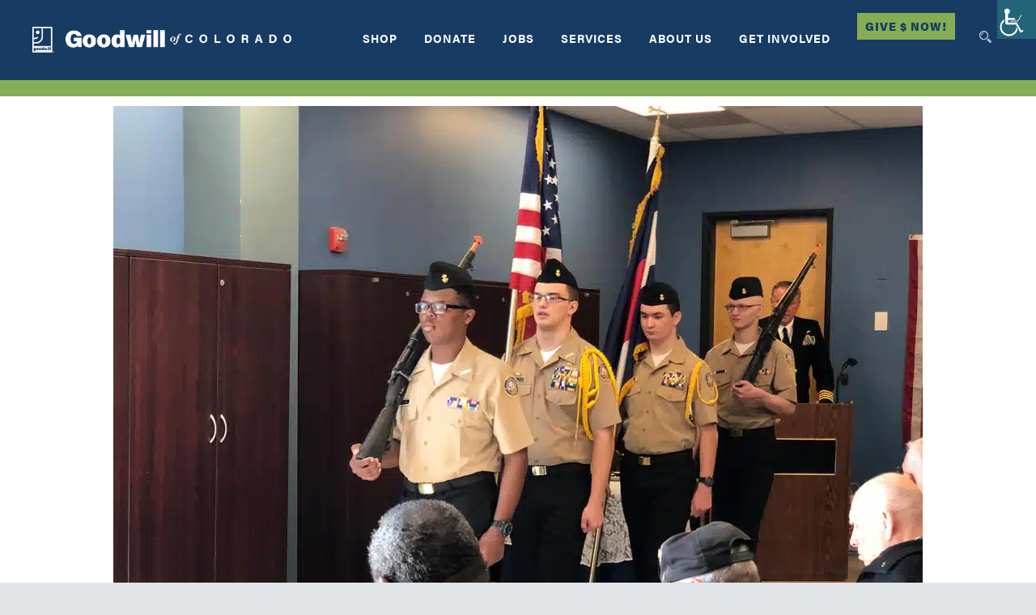

--- FILE ---
content_type: text/html; charset=UTF-8
request_url: https://goodwillcolorado.org/2019/01/07/voyages-hosts-a-moving-veterans-day-celebration/
body_size: 34236
content:
<!DOCTYPE html>
<!--[if IE 7]><html class="ie ie7 ltie8 ltie9" dir="ltr" lang="en" prefix="og: https://ogp.me/ns#"><![endif]-->
<!--[if IE 8]><html class="ie ie8 ltie9" dir="ltr" lang="en" prefix="og: https://ogp.me/ns#"><![endif]-->
<!--[if !(IE 7) | !(IE 8)  ]><!--><html dir="ltr" lang="en" prefix="og: https://ogp.me/ns#">
<!--<![endif]--><head><script data-no-optimize="1">var litespeed_docref=sessionStorage.getItem("litespeed_docref");litespeed_docref&&(Object.defineProperty(document,"referrer",{get:function(){return litespeed_docref}}),sessionStorage.removeItem("litespeed_docref"));</script>  <script type="litespeed/javascript" data-src="https://www.googletagmanager.com/gtag/js?id=G-0TZFEX9TZ6"></script> <script type="litespeed/javascript">window.dataLayer=window.dataLayer||[];function gtag(){dataLayer.push(arguments)}
gtag('js',new Date());gtag('config','G-0TZFEX9TZ6')</script>  <script type="litespeed/javascript" data-src="https://www.googletagmanager.com/gtag/js?id=G-CQGBJ0PB43"></script> <script type="litespeed/javascript">window.dataLayer=window.dataLayer||[];function gtag(){dataLayer.push(arguments)}
gtag('js',new Date());gtag('config','G-CQGBJ0PB43')</script>  <script type="litespeed/javascript">(function(w,d,s,n,a){if(!w[n]){var l='call,catch,on,once,set,then,track'.split(','),i,o=function(n){return'function'==typeof n?o.l.push([arguments])&&o:function(){return o.l.push([n,arguments])&&o}},t=d.getElementsByTagName(s)[0],j=d.createElement(s);j.async=!0;j.src='https://cdn.fundraiseup.com/widget/'+a;t.parentNode.insertBefore(j,t);o.s=Date.now();o.v=4;o.h=w.location.href;o.l=[];for(i=0;i<7;i++)o[l[i]]=o(l[i]);w[n]=o}})(window,document,'script','FundraiseUp','AAUFNBWC')</script> <meta charset="UTF-8" /><meta name="viewport" content="initial-scale=1.0" /><link rel="pingback" href="https://goodwillcolorado.org/xmlrpc.php" /><title>Voyages Hosts a Moving Veterans Day Celebration | Goodwill of Colorado</title> <script type="litespeed/javascript">function theChampLoadEvent(e){var t=window.onload;if(typeof window.onload!="function"){window.onload=e}else{window.onload=function(){t();e()}}}</script> <script type="litespeed/javascript">var theChampDefaultLang='en',theChampCloseIconPath='https://goodwillcolorado.org/wp-content/plugins/super-socializer/images/close.png'</script> <script type="litespeed/javascript">var theChampSiteUrl='https://goodwillcolorado.org',theChampVerified=0,theChampEmailPopup=0,heateorSsMoreSharePopupSearchText='Search'</script> <script type="litespeed/javascript">var theChampSharingAjaxUrl='https://goodwillcolorado.org/wp-admin/admin-ajax.php',heateorSsFbMessengerAPI='https://www.facebook.com/dialog/send?app_id=595489497242932&display=popup&link=%encoded_post_url%&redirect_uri=%encoded_post_url%',heateorSsWhatsappShareAPI='web',heateorSsUrlCountFetched=[],heateorSsSharesText='Shares',heateorSsShareText='Share',theChampPluginIconPath='https://goodwillcolorado.org/wp-content/plugins/super-socializer/images/logo.png',theChampSaveSharesLocally=0,theChampHorizontalSharingCountEnable=0,theChampVerticalSharingCountEnable=0,theChampSharingOffset=-10,theChampCounterOffset=-10,theChampMobileStickySharingEnabled=0,heateorSsCopyLinkMessage="Link copied.";var heateorSsHorSharingShortUrl="https://goodwillcolorado.org/2019/01/07/voyages-hosts-a-moving-veterans-day-celebration/";var heateorSsVerticalSharingShortUrl="https://goodwillcolorado.org/2019/01/07/voyages-hosts-a-moving-veterans-day-celebration/"</script> <style type="text/css">.the_champ_button_instagram span.the_champ_svg,a.the_champ_instagram span.the_champ_svg{background:radial-gradient(circle at 30% 107%,#fdf497 0,#fdf497 5%,#fd5949 45%,#d6249f 60%,#285aeb 90%)}
					.the_champ_horizontal_sharing .the_champ_svg,.heateor_ss_standard_follow_icons_container .the_champ_svg{
					color: #fff;
				border-width: 0px;
		border-style: solid;
		border-color: transparent;
	}
		.the_champ_horizontal_sharing .theChampTCBackground{
		color:#666;
	}
		.the_champ_horizontal_sharing span.the_champ_svg:hover,.heateor_ss_standard_follow_icons_container span.the_champ_svg:hover{
				border-color: transparent;
	}
		.the_champ_vertical_sharing span.the_champ_svg,.heateor_ss_floating_follow_icons_container span.the_champ_svg{
					color: #fff;
				border-width: 0px;
		border-style: solid;
		border-color: transparent;
	}
		.the_champ_vertical_sharing .theChampTCBackground{
		color:#666;
	}
		.the_champ_vertical_sharing span.the_champ_svg:hover,.heateor_ss_floating_follow_icons_container span.the_champ_svg:hover{
						border-color: transparent;
		}
	@media screen and (max-width:783px){.the_champ_vertical_sharing{display:none!important}}</style><meta name="robots" content="max-image-preview:large" /><meta name="author" content="Goodwill Colorado"/><meta name="msvalidate.01" content="4619D2E56C72BAAB6E8D848D114C3B89" /><link rel="canonical" href="https://goodwillcolorado.org/2019/01/07/voyages-hosts-a-moving-veterans-day-celebration/" /><meta name="generator" content="All in One SEO (AIOSEO) 4.9.3" /><meta property="og:locale" content="en_US" /><meta property="og:site_name" content="Goodwill of Colorado | Together We Change Lives for Good!" /><meta property="og:type" content="article" /><meta property="og:title" content="Voyages Hosts a Moving Veterans Day Celebration | Goodwill of Colorado" /><meta property="og:url" content="https://goodwillcolorado.org/2019/01/07/voyages-hosts-a-moving-veterans-day-celebration/" /><meta property="article:published_time" content="2019-01-07T20:21:53+00:00" /><meta property="article:modified_time" content="2020-12-11T17:07:32+00:00" /><meta name="twitter:card" content="summary" /><meta name="twitter:title" content="Voyages Hosts a Moving Veterans Day Celebration | Goodwill of Colorado" /> <script type="application/ld+json" class="aioseo-schema">{"@context":"https:\/\/schema.org","@graph":[{"@type":"Article","@id":"https:\/\/goodwillcolorado.org\/2019\/01\/07\/voyages-hosts-a-moving-veterans-day-celebration\/#article","name":"Voyages Hosts a Moving Veterans Day Celebration | Goodwill of Colorado","headline":"Voyages Hosts a Moving Veterans Day Celebration","author":{"@id":"https:\/\/goodwillcolorado.org\/author\/sbellgoodwillcolorado-org\/#author"},"publisher":{"@id":"https:\/\/goodwillcolorado.org\/#organization"},"image":{"@type":"ImageObject","url":"https:\/\/goodwillcolorado.org\/wp-content\/uploads\/2019\/01\/2018_Voyages_Veterans_Day_01.jpg","width":1000,"height":750,"caption":"2018 Voyages Veterans' Day Celebration"},"datePublished":"2019-01-07T20:21:53+00:00","dateModified":"2020-12-11T17:07:32+00:00","inLanguage":"en","mainEntityOfPage":{"@id":"https:\/\/goodwillcolorado.org\/2019\/01\/07\/voyages-hosts-a-moving-veterans-day-celebration\/#webpage"},"isPartOf":{"@id":"https:\/\/goodwillcolorado.org\/2019\/01\/07\/voyages-hosts-a-moving-veterans-day-celebration\/#webpage"},"articleSection":"Community Newsletter, Success Stories"},{"@type":"BreadcrumbList","@id":"https:\/\/goodwillcolorado.org\/2019\/01\/07\/voyages-hosts-a-moving-veterans-day-celebration\/#breadcrumblist","itemListElement":[{"@type":"ListItem","@id":"https:\/\/goodwillcolorado.org#listItem","position":1,"name":"Home","item":"https:\/\/goodwillcolorado.org","nextItem":{"@type":"ListItem","@id":"https:\/\/goodwillcolorado.org\/category\/success-stories\/#listItem","name":"Success Stories"}},{"@type":"ListItem","@id":"https:\/\/goodwillcolorado.org\/category\/success-stories\/#listItem","position":2,"name":"Success Stories","item":"https:\/\/goodwillcolorado.org\/category\/success-stories\/","nextItem":{"@type":"ListItem","@id":"https:\/\/goodwillcolorado.org\/2019\/01\/07\/voyages-hosts-a-moving-veterans-day-celebration\/#listItem","name":"Voyages Hosts a Moving Veterans Day Celebration"},"previousItem":{"@type":"ListItem","@id":"https:\/\/goodwillcolorado.org#listItem","name":"Home"}},{"@type":"ListItem","@id":"https:\/\/goodwillcolorado.org\/2019\/01\/07\/voyages-hosts-a-moving-veterans-day-celebration\/#listItem","position":3,"name":"Voyages Hosts a Moving Veterans Day Celebration","previousItem":{"@type":"ListItem","@id":"https:\/\/goodwillcolorado.org\/category\/success-stories\/#listItem","name":"Success Stories"}}]},{"@type":"Organization","@id":"https:\/\/goodwillcolorado.org\/#organization","name":"Goodwill of Colorado","description":"Together We Change Lives for Good!","url":"https:\/\/goodwillcolorado.org\/","telephone":"+17196354483","logo":{"@type":"ImageObject","url":"https:\/\/goodwillcolorado.org\/wp-content\/uploads\/2020\/12\/GoodwillOfColorado_COLOR_HORIZ.jpg","@id":"https:\/\/goodwillcolorado.org\/2019\/01\/07\/voyages-hosts-a-moving-veterans-day-celebration\/#organizationLogo","width":1948,"height":706},"image":{"@id":"https:\/\/goodwillcolorado.org\/2019\/01\/07\/voyages-hosts-a-moving-veterans-day-celebration\/#organizationLogo"}},{"@type":"Person","@id":"https:\/\/goodwillcolorado.org\/author\/sbellgoodwillcolorado-org\/#author","url":"https:\/\/goodwillcolorado.org\/author\/sbellgoodwillcolorado-org\/","name":"Goodwill Colorado","image":{"@type":"ImageObject","@id":"https:\/\/goodwillcolorado.org\/2019\/01\/07\/voyages-hosts-a-moving-veterans-day-celebration\/#authorImage","url":"https:\/\/goodwillcolorado.org\/wp-content\/litespeed\/avatar\/a52e048e2315b8351a07ba4eeda924b6.jpg?ver=1769457652","width":96,"height":96,"caption":"Goodwill Colorado"}},{"@type":"WebPage","@id":"https:\/\/goodwillcolorado.org\/2019\/01\/07\/voyages-hosts-a-moving-veterans-day-celebration\/#webpage","url":"https:\/\/goodwillcolorado.org\/2019\/01\/07\/voyages-hosts-a-moving-veterans-day-celebration\/","name":"Voyages Hosts a Moving Veterans Day Celebration | Goodwill of Colorado","inLanguage":"en","isPartOf":{"@id":"https:\/\/goodwillcolorado.org\/#website"},"breadcrumb":{"@id":"https:\/\/goodwillcolorado.org\/2019\/01\/07\/voyages-hosts-a-moving-veterans-day-celebration\/#breadcrumblist"},"author":{"@id":"https:\/\/goodwillcolorado.org\/author\/sbellgoodwillcolorado-org\/#author"},"creator":{"@id":"https:\/\/goodwillcolorado.org\/author\/sbellgoodwillcolorado-org\/#author"},"image":{"@type":"ImageObject","url":"https:\/\/goodwillcolorado.org\/wp-content\/uploads\/2019\/01\/2018_Voyages_Veterans_Day_01.jpg","@id":"https:\/\/goodwillcolorado.org\/2019\/01\/07\/voyages-hosts-a-moving-veterans-day-celebration\/#mainImage","width":1000,"height":750,"caption":"2018 Voyages Veterans' Day Celebration"},"primaryImageOfPage":{"@id":"https:\/\/goodwillcolorado.org\/2019\/01\/07\/voyages-hosts-a-moving-veterans-day-celebration\/#mainImage"},"datePublished":"2019-01-07T20:21:53+00:00","dateModified":"2020-12-11T17:07:32+00:00"},{"@type":"WebSite","@id":"https:\/\/goodwillcolorado.org\/#website","url":"https:\/\/goodwillcolorado.org\/","name":"Goodwill of Colorado","description":"Together We Change Lives for Good!","inLanguage":"en","publisher":{"@id":"https:\/\/goodwillcolorado.org\/#organization"}}]}</script>  <script id="cookieyes" type="litespeed/javascript" data-src="https://cdn-cookieyes.com/client_data/439a078b2ee45873dda8e508/script.js"></script> <script data-no-defer="1" data-ezscrex="false" data-cfasync="false" data-pagespeed-no-defer data-cookieconsent="ignore">var ctPublicFunctions = {"_ajax_nonce":"6d474ae35a","_rest_nonce":"876fa3a4ee","_ajax_url":"\/wp-admin\/admin-ajax.php","_rest_url":"https:\/\/goodwillcolorado.org\/wp-json\/","data__cookies_type":"none","data__ajax_type":"rest","data__bot_detector_enabled":"1","data__frontend_data_log_enabled":1,"cookiePrefix":"","wprocket_detected":false,"host_url":"goodwillcolorado.org","text__ee_click_to_select":"Click to select the whole data","text__ee_original_email":"The complete one is","text__ee_got_it":"Got it","text__ee_blocked":"Blocked","text__ee_cannot_connect":"Cannot connect","text__ee_cannot_decode":"Can not decode email. Unknown reason","text__ee_email_decoder":"CleanTalk email decoder","text__ee_wait_for_decoding":"The magic is on the way!","text__ee_decoding_process":"Please wait a few seconds while we decode the contact data."}</script> <script data-no-defer="1" data-ezscrex="false" data-cfasync="false" data-pagespeed-no-defer data-cookieconsent="ignore">var ctPublic = {"_ajax_nonce":"6d474ae35a","settings__forms__check_internal":"0","settings__forms__check_external":"0","settings__forms__force_protection":0,"settings__forms__search_test":"1","settings__forms__wc_add_to_cart":"0","settings__data__bot_detector_enabled":"1","settings__sfw__anti_crawler":0,"blog_home":"https:\/\/goodwillcolorado.org\/","pixel__setting":"3","pixel__enabled":true,"pixel__url":null,"data__email_check_before_post":"1","data__email_check_exist_post":0,"data__cookies_type":"none","data__key_is_ok":true,"data__visible_fields_required":true,"wl_brandname":"Anti-Spam by CleanTalk","wl_brandname_short":"CleanTalk","ct_checkjs_key":"995e8db7d0ca0a26f2fd6795ba710d3a557347357f52b4155e779c833e860ef9","emailEncoderPassKey":"8248e71c30f1a81aeca165768f502afd","bot_detector_forms_excluded":"W10=","advancedCacheExists":true,"varnishCacheExists":false,"wc_ajax_add_to_cart":false,"theRealPerson":{"phrases":{"trpHeading":"The Real Person Badge!","trpContent1":"The commenter acts as a real person and verified as not a bot.","trpContent2":" Anti-Spam by CleanTalk","trpContentLearnMore":"Learn more"},"trpContentLink":"https:\/\/cleantalk.org\/help\/the-real-person?utm_id=&amp;utm_term=&amp;utm_source=admin_side&amp;utm_medium=trp_badge&amp;utm_content=trp_badge_link_click&amp;utm_campaign=apbct_links","imgPersonUrl":"https:\/\/goodwillcolorado.org\/wp-content\/plugins\/cleantalk-spam-protect\/css\/images\/real_user.svg","imgShieldUrl":"https:\/\/goodwillcolorado.org\/wp-content\/plugins\/cleantalk-spam-protect\/css\/images\/shield.svg"}}</script> <link rel='dns-prefetch' href='//fd.cleantalk.org' /><link rel='dns-prefetch' href='//js.hs-scripts.com' /><link rel='dns-prefetch' href='//maps.google.com' /><link rel='dns-prefetch' href='//fonts.googleapis.com' /><link rel="alternate" type="application/rss+xml" title="Goodwill of Colorado &raquo; Feed" href="https://goodwillcolorado.org/feed/" /><link rel="alternate" type="application/rss+xml" title="Goodwill of Colorado &raquo; Comments Feed" href="https://goodwillcolorado.org/comments/feed/" /><link rel="alternate" type="text/calendar" title="Goodwill of Colorado &raquo; iCal Feed" href="https://goodwillcolorado.org/events/?ical=1" /><link rel="alternate" title="oEmbed (JSON)" type="application/json+oembed" href="https://goodwillcolorado.org/wp-json/oembed/1.0/embed?url=https%3A%2F%2Fgoodwillcolorado.org%2F2019%2F01%2F07%2Fvoyages-hosts-a-moving-veterans-day-celebration%2F" /><link rel="alternate" title="oEmbed (XML)" type="text/xml+oembed" href="https://goodwillcolorado.org/wp-json/oembed/1.0/embed?url=https%3A%2F%2Fgoodwillcolorado.org%2F2019%2F01%2F07%2Fvoyages-hosts-a-moving-veterans-day-celebration%2F&#038;format=xml" /><style id='wp-img-auto-sizes-contain-inline-css' type='text/css'>img:is([sizes=auto i],[sizes^="auto," i]){contain-intrinsic-size:3000px 1500px}
/*# sourceURL=wp-img-auto-sizes-contain-inline-css */</style><style id="litespeed-ccss">body .accessability_container{width:200px;background:#fff!important;color:#000!important;position:fixed;top:0;height:100%;z-index:9999999}body .accessability_container *{background:#fff!important;color:#000!important}.accessibility-location-right .accessability_container{left:auto!important;right:-200px}.accessability_container a{color:#000}.access_container_inner{padding:0 10px;margin-top:14px}button.aicon_link{width:48px;height:48px;padding:0;margin:0;border:0!important}.aicon_link{left:-48px;right:auto!important;position:absolute;max-width:48px;max-height:48px;display:inline-block;background:transparent!important}button.close_container{background:#216073!important;color:#fff!important;display:block;padding:0;border:0;width:92%;margin:0 auto;height:34px;line-height:34px;font-weight:700;font-size:15px}#access_container{margin-top:0;padding-top:10px}.wah-skip{position:relative;top:-10000px;left:-10000px;height:1px;width:1px;text-align:left;overflow:hidden}.accessability_container .wah-free-credits{position:absolute;bottom:5px;width:100%;text-align:center;font-size:12px;background:none!important}.accessability_container .wah-free-credits .wah-free-credits-inner{background:none!important}.accessability_container .wah-free-credits .wah-free-credits-inner a{background:none!important;text-decoration:underline}@media only screen and (max-width:480px){body .accessability_container{height:auto;padding:0 0 1rem 0}#access_container{height:97.5vh;overflow-x:scroll}}:root{--tec-grid-gutter:48px;--tec-grid-gutter-negative:calc(var(--tec-grid-gutter)*-1);--tec-grid-gutter-half:calc(var(--tec-grid-gutter)/2);--tec-grid-gutter-half-negative:calc(var(--tec-grid-gutter-half)*-1);--tec-grid-gutter-small:42px;--tec-grid-gutter-small-negative:calc(var(--tec-grid-gutter-small)*-1);--tec-grid-gutter-small-half:calc(var(--tec-grid-gutter-small)/2);--tec-grid-gutter-small-half-negative:calc(var(--tec-grid-gutter-small-half)*-1);--tec-grid-gutter-page:42px;--tec-grid-gutter-page-small:19.5px;--tec-grid-width-default:1176px;--tec-grid-width-min:320px;--tec-grid-width:calc(var(--tec-grid-width-default) + var(--tec-grid-gutter-page)*2);--tec-grid-width-1-of-2:50%;--tec-grid-width-1-of-3:33.333%;--tec-grid-width-1-of-4:25%;--tec-grid-width-1-of-5:20%;--tec-grid-width-1-of-7:14.285%;--tec-grid-width-1-of-8:12.5%;--tec-grid-width-1-of-9:11.111%;--tec-spacer-0:4px;--tec-spacer-1:8px;--tec-spacer-2:12px;--tec-spacer-3:16px;--tec-spacer-4:20px;--tec-spacer-5:24px;--tec-spacer-6:28px;--tec-spacer-7:32px;--tec-spacer-8:40px;--tec-spacer-9:48px;--tec-spacer-10:56px;--tec-spacer-11:64px;--tec-spacer-12:80px;--tec-spacer-13:96px;--tec-spacer-14:160px;--tec-z-index-spinner-container:100;--tec-z-index-views-selector:30;--tec-z-index-dropdown:30;--tec-z-index-events-bar-button:20;--tec-z-index-search:10;--tec-z-index-filters:9;--tec-z-index-scroller:7;--tec-z-index-week-event-hover:5;--tec-z-index-map-event-hover:5;--tec-z-index-map-event-hover-actions:6;--tec-z-index-multiday-event:5;--tec-z-index-multiday-event-bar:2;--tec-color-text-primary:#141827;--tec-color-text-primary-light:#1418279e;--tec-color-text-secondary:#5d5d5d;--tec-color-text-disabled:#d5d5d5;--tec-color-text-events-title:var(--tec-color-text-primary);--tec-color-text-event-title:var(--tec-color-text-events-title);--tec-color-text-event-date:var(--tec-color-text-primary);--tec-color-text-secondary-event-date:var(--tec-color-text-secondary);--tec-color-icon-primary:#5d5d5d;--tec-color-icon-primary-alt:#757575;--tec-color-icon-secondary:#bababa;--tec-color-icon-active:#141827;--tec-color-icon-disabled:#d5d5d5;--tec-color-icon-focus:#334aff;--tec-color-icon-error:#da394d;--tec-color-event-icon:#141827;--tec-color-event-icon-hover:#334aff;--tec-color-accent-primary:#334aff;--tec-color-accent-primary-hover:#334affcc;--tec-color-accent-primary-active:#334affe6;--tec-color-accent-primary-background:#334aff12;--tec-color-accent-secondary:#141827;--tec-color-accent-secondary-hover:#141827cc;--tec-color-accent-secondary-active:#141827e6;--tec-color-accent-secondary-background:#14182712;--tec-color-button-primary:var(--tec-color-accent-primary);--tec-color-button-primary-hover:var(--tec-color-accent-primary-hover);--tec-color-button-primary-active:var(--tec-color-accent-primary-active);--tec-color-button-primary-background:var(--tec-color-accent-primary-background);--tec-color-button-secondary:var(--tec-color-accent-secondary);--tec-color-button-secondary-hover:var(--tec-color-accent-secondary-hover);--tec-color-button-secondary-active:var(--tec-color-accent-secondary-active);--tec-color-button-secondary-background:var(--tec-color-accent-secondary-background);--tec-color-link-primary:var(--tec-color-text-primary);--tec-color-link-accent:var(--tec-color-accent-primary);--tec-color-link-accent-hover:#334affcc;--tec-color-border-default:#d5d5d5;--tec-color-border-secondary:#e4e4e4;--tec-color-border-tertiary:#7d7d7d;--tec-color-border-hover:#5d5d5d;--tec-color-border-active:#141827;--tec-color-background:#fff;--tec-color-background-events:#0000;--tec-color-background-transparent:#fff9;--tec-color-background-secondary:#f7f6f6;--tec-color-background-messages:#14182712;--tec-color-background-secondary-hover:#f0eeee;--tec-color-background-error:#da394d14;--tec-color-box-shadow:rgba(#000,0.14);--tec-color-box-shadow-secondary:rgba(#000,0.1);--tec-color-scroll-track:rgba(#000,0.25);--tec-color-scroll-bar:rgba(#000,0.5);--tec-color-background-primary-multiday:#334aff3d;--tec-color-background-primary-multiday-hover:#334aff57;--tec-color-background-secondary-multiday:#1418273d;--tec-color-background-secondary-multiday-hover:#14182757;--tec-color-accent-primary-week-event:#334aff1a;--tec-color-accent-primary-week-event-hover:#334aff33;--tec-color-accent-primary-week-event-featured:#334aff0a;--tec-color-accent-primary-week-event-featured-hover:#334aff24;--tec-color-background-secondary-datepicker:var(--tec-color-background-secondary);--tec-color-accent-primary-background-datepicker:var(--tec-color-accent-primary-background)}:root{--tec-grid-gutter:48px;--tec-grid-gutter-negative:calc(var(--tec-grid-gutter)*-1);--tec-grid-gutter-half:calc(var(--tec-grid-gutter)/2);--tec-grid-gutter-half-negative:calc(var(--tec-grid-gutter-half)*-1);--tec-grid-gutter-small:42px;--tec-grid-gutter-small-negative:calc(var(--tec-grid-gutter-small)*-1);--tec-grid-gutter-small-half:calc(var(--tec-grid-gutter-small)/2);--tec-grid-gutter-small-half-negative:calc(var(--tec-grid-gutter-small-half)*-1);--tec-grid-gutter-page:42px;--tec-grid-gutter-page-small:19.5px;--tec-grid-width-default:1176px;--tec-grid-width-min:320px;--tec-grid-width:calc(var(--tec-grid-width-default) + var(--tec-grid-gutter-page)*2);--tec-grid-width-1-of-2:50%;--tec-grid-width-1-of-3:33.333%;--tec-grid-width-1-of-4:25%;--tec-grid-width-1-of-5:20%;--tec-grid-width-1-of-7:14.285%;--tec-grid-width-1-of-8:12.5%;--tec-grid-width-1-of-9:11.111%;--tec-spacer-0:4px;--tec-spacer-1:8px;--tec-spacer-2:12px;--tec-spacer-3:16px;--tec-spacer-4:20px;--tec-spacer-5:24px;--tec-spacer-6:28px;--tec-spacer-7:32px;--tec-spacer-8:40px;--tec-spacer-9:48px;--tec-spacer-10:56px;--tec-spacer-11:64px;--tec-spacer-12:80px;--tec-spacer-13:96px;--tec-spacer-14:160px;--tec-z-index-spinner-container:100;--tec-z-index-views-selector:30;--tec-z-index-dropdown:30;--tec-z-index-events-bar-button:20;--tec-z-index-search:10;--tec-z-index-filters:9;--tec-z-index-scroller:7;--tec-z-index-week-event-hover:5;--tec-z-index-map-event-hover:5;--tec-z-index-map-event-hover-actions:6;--tec-z-index-multiday-event:5;--tec-z-index-multiday-event-bar:2;--tec-color-text-primary:#141827;--tec-color-text-primary-light:#1418279e;--tec-color-text-secondary:#5d5d5d;--tec-color-text-disabled:#d5d5d5;--tec-color-text-events-title:var(--tec-color-text-primary);--tec-color-text-event-title:var(--tec-color-text-events-title);--tec-color-text-event-date:var(--tec-color-text-primary);--tec-color-text-secondary-event-date:var(--tec-color-text-secondary);--tec-color-icon-primary:#5d5d5d;--tec-color-icon-primary-alt:#757575;--tec-color-icon-secondary:#bababa;--tec-color-icon-active:#141827;--tec-color-icon-disabled:#d5d5d5;--tec-color-icon-focus:#334aff;--tec-color-icon-error:#da394d;--tec-color-event-icon:#141827;--tec-color-event-icon-hover:#334aff;--tec-color-accent-primary:#334aff;--tec-color-accent-primary-hover:#334affcc;--tec-color-accent-primary-active:#334affe6;--tec-color-accent-primary-background:#334aff12;--tec-color-accent-secondary:#141827;--tec-color-accent-secondary-hover:#141827cc;--tec-color-accent-secondary-active:#141827e6;--tec-color-accent-secondary-background:#14182712;--tec-color-button-primary:var(--tec-color-accent-primary);--tec-color-button-primary-hover:var(--tec-color-accent-primary-hover);--tec-color-button-primary-active:var(--tec-color-accent-primary-active);--tec-color-button-primary-background:var(--tec-color-accent-primary-background);--tec-color-button-secondary:var(--tec-color-accent-secondary);--tec-color-button-secondary-hover:var(--tec-color-accent-secondary-hover);--tec-color-button-secondary-active:var(--tec-color-accent-secondary-active);--tec-color-button-secondary-background:var(--tec-color-accent-secondary-background);--tec-color-link-primary:var(--tec-color-text-primary);--tec-color-link-accent:var(--tec-color-accent-primary);--tec-color-link-accent-hover:#334affcc;--tec-color-border-default:#d5d5d5;--tec-color-border-secondary:#e4e4e4;--tec-color-border-tertiary:#7d7d7d;--tec-color-border-hover:#5d5d5d;--tec-color-border-active:#141827;--tec-color-background:#fff;--tec-color-background-events:#0000;--tec-color-background-transparent:#fff9;--tec-color-background-secondary:#f7f6f6;--tec-color-background-messages:#14182712;--tec-color-background-secondary-hover:#f0eeee;--tec-color-background-error:#da394d14;--tec-color-box-shadow:rgba(#000,0.14);--tec-color-box-shadow-secondary:rgba(#000,0.1);--tec-color-scroll-track:rgba(#000,0.25);--tec-color-scroll-bar:rgba(#000,0.5);--tec-color-background-primary-multiday:#334aff3d;--tec-color-background-primary-multiday-hover:#334aff57;--tec-color-background-secondary-multiday:#1418273d;--tec-color-background-secondary-multiday-hover:#14182757;--tec-color-accent-primary-week-event:#334aff1a;--tec-color-accent-primary-week-event-hover:#334aff33;--tec-color-accent-primary-week-event-featured:#334aff0a;--tec-color-accent-primary-week-event-featured-hover:#334aff24;--tec-color-background-secondary-datepicker:var(--tec-color-background-secondary);--tec-color-accent-primary-background-datepicker:var(--tec-color-accent-primary-background);--tec-border-radius-default:4px;--tec-border-width-week-event:2px;--tec-box-shadow-default:0 2px 5px 0 var(--tec-color-box-shadow);--tec-box-shadow-tooltip:0 2px 12px 0 var(--tec-color-box-shadow);--tec-box-shadow-card:0 1px 6px 2px var(--tec-color-box-shadow);--tec-box-shadow-multiday:16px 6px 6px -2px var(--tec-color-box-shadow-secondary);--tec-form-color-background:var(--tec-color-background);--tec-form-color-border-default:var(--tec-color-text-primary);--tec-form-color-border-active:var(--tec-color-accent-secondary);--tec-form-color-border-secondary:var(--tec-color-border-tertiary);--tec-form-color-accent-primary:var(--tec-color-accent-primary);--tec-form-box-shadow-default:var(--tec-box-shadow-default);--tec-opacity-background:0.07;--tec-opacity-select-highlighted:0.3;--tec-opacity-icon-hover:0.8;--tec-opacity-icon-active:0.9;--tec-opacity-default:1;--tec-font-family-sans-serif:"Helvetica Neue",Helvetica,-apple-system,BlinkMacSystemFont,Roboto,Arial,sans-serif;--tec-font-weight-regular:400;--tec-font-weight-bold:700;--tec-font-size-0:11px;--tec-font-size-1:12px;--tec-font-size-2:14px;--tec-font-size-3:16px;--tec-font-size-4:18px;--tec-font-size-5:20px;--tec-font-size-6:22px;--tec-font-size-7:24px;--tec-font-size-8:28px;--tec-font-size-9:32px;--tec-font-size-10:42px;--tec-line-height-0:1.38;--tec-line-height-1:1.42;--tec-line-height-2:1.5;--tec-line-height-3:1.62}html,body,div,span,h1,h3,p,a,img,b,i,ul,li,article,header,nav{border:0;outline:0;vertical-align:baseline;background:#fff0;margin:0;padding:0}article,header,nav{display:block}nav ul{list-style:none}ul{list-style:disc}ul ul{list-style:circle}button{margin:0;padding:0}a img{vertical-align:middle}b{font-weight:700}i{font-style:italic}.clear{display:block;clear:both;visibility:hidden;line-height:0;height:0;zoom:1}.alignleft{float:left;margin:5px 20px 20px 0}a img.alignleft{float:left;margin:5px 20px 20px 0}i{margin-right:5px}a{text-decoration:none}p{margin-bottom:20px}ul{margin-bottom:20px;margin-left:30px}body{line-height:1.7;font-family:Arial,Helvetica,sans-serif;overflow-y:scroll;-webkit-text-size-adjust:100%;-webkit-font-smoothing:antialiased}h1,h3{line-height:1.3;margin-bottom:18px;font-weight:400}.container{padding:0;margin:0 auto}.columns{float:left;position:relative;min-height:1px}.three{width:25%}.nine{width:75%}.twelve{width:100%}.totalbusiness-item{margin:0 15px 20px;min-height:1px}.totalbusiness-item-start-content{padding-top:60px}img{max-width:100%;height:auto;width:auto}.body-wrapper{overflow:hidden}.body-wrapper.totalbusiness-boxed-style{margin:0 auto;-moz-box-shadow:0 1px 5px rgb(0 0 0/.15);-webkit-box-shadow:0 5px 2px rgb(0 0 0/.15);box-shadow:0 1px 5px rgb(0 0 0/.15)}.content-wrapper{position:relative;z-index:89}#totalbusiness-menu-search-button{margin:2px 0 0 30px;float:right;max-width:15px;opacity:.7}#totalbusiness-menu-search{position:absolute;top:100%;right:15px;width:250px;display:none}.totalbusiness-header-wrapper{z-index:99}.totalbusiness-header-container{position:relative;z-index:97}.totalbusiness-logo{float:left;margin-left:15px;margin-right:15px}.totalbusiness-navigation-wrapper{margin:0 15px;float:right}.totalbusiness-navigation-wrapper .totalbusiness-main-menu>li{padding:0}.totalbusiness-navigation-wrapper .totalbusiness-main-menu>li>a{font-size:12px;padding:0 0 45px 33px;margin:0;text-transform:uppercase;letter-spacing:1px;font-weight:700}.totalbusiness-navigation-wrapper .totalbusiness-main-menu>li:first-child>a{padding-left:0}.totalbusiness-navigation-wrapper .totalbusiness-main-menu>li>a.sf-with-ul-pre{padding-right:0}.totalbusiness-page-title-wrapper{padding:85px 0 80px;position:relative;z-index:89;line-height:1;background-image:url(/wp-content/themes/totalbusiness/images/page-title-background.jpg);background-repeat:repeat;background-position:center}.totalbusiness-page-title-wrapper .totalbusiness-page-title-overlay{position:absolute;top:0;right:0;bottom:0;left:0;background:#000;opacity:0}.totalbusiness-page-title-wrapper .totalbusiness-page-title-container{position:relative}.totalbusiness-page-title-wrapper .totalbusiness-page-title{font-size:45px;margin:0 15px;display:block;font-weight:600}.with-sidebar-container .with-sidebar-content{float:right}.totalbusiness-widget-title{font-size:17px;font-weight:700;margin-bottom:25px}.totalbusiness-sidebar .totalbusiness-widget-title{display:inline-block;padding-right:4px}.widget.totalbusiness-widget{margin-bottom:50px}.totalbusiness-item.totalbusiness-blog-full{margin-bottom:45px}.totalbusiness-blog-full{border-bottom-width:0;border-bottom-style:solid}.totalbusiness-blog-full:last-child{border-bottom-width:0;padding-bottom:0}.totalbusiness-blog-full .totalbusiness-blog-title{font-size:31px;text-transform:uppercase;letter-spacing:1.3px;font-weight:800;margin-bottom:18px}.totalbusiness-blog-full .totalbusiness-blog-info{margin-bottom:8px;font-size:12px;font-weight:600;text-transform:uppercase;letter-spacing:.8px}.totalbusiness-blog-full .totalbusiness-blog-info .blog-info{display:inline}.totalbusiness-blog-full .totalbusiness-blog-info .totalbusiness-sep{margin:0 10px}.totalbusiness-blog-full .totalbusiness-blog-info .blog-info:first-child .totalbusiness-sep{display:none}body.single .totalbusiness-blog-full{border-bottom:0}.totalbusiness-blog-content{margin-bottom:40px}.sf-menu,.sf-menu .totalbusiness-normal-menu ul{margin:0;padding:0;list-style:none}.sf-menu .totalbusiness-normal-menu,.sf-menu .totalbusiness-normal-menu li{position:relative}.sf-menu .totalbusiness-normal-menu ul{position:absolute;display:none;top:100%;left:0;z-index:99}.sf-menu .totalbusiness-normal-menu a{display:block;position:relative}.sf-menu .totalbusiness-normal-menu ul ul{top:1px;left:100%;margin-left:1px}.sf-menu{float:left}.sf-menu>li{float:left}.sf-menu>li>a{font-size:13px;padding:10px 5px;margin-right:16px;text-decoration:none;zoom:1}.sf-menu>.totalbusiness-normal-menu ul{text-transform:none;letter-spacing:0;font-size:12px;min-width:190px;*width:12em}.sf-menu>.totalbusiness-normal-menu li{white-space:nowrap;*white-space:normal}.sf-menu>.totalbusiness-normal-menu li a{padding:10px 15px;border-top-width:1px;border-top-style:solid;zoom:1}.sf-menu>.totalbusiness-normal-menu li:first-child>a{border-top-width:0}.sf-menu>.totalbusiness-normal-menu .sub-menu{border-top-width:0;border-top-style:solid}.dl-menuwrapper{width:100%;float:left;position:relative}.dl-menuwrapper button{background:#ccc;border:none;width:43px;height:39px;text-indent:-900em;overflow:hidden;position:relative;outline:none}.dl-menuwrapper ul{background:#aaa}.dl-menuwrapper button:after{content:"";position:absolute;width:68%;height:4px;background:#fff;top:8px;left:17%;box-shadow:0 10px 0#fff,0 20px 0#fff}.dl-menuwrapper ul{margin:0;padding:0;list-style:none;-webkit-transform-style:preserve-3d;-moz-transform-style:preserve-3d;transform-style:preserve-3d}.dl-menuwrapper li{position:relative}.dl-menuwrapper li a{display:block;position:relative;padding:15px 20px;font-size:16px;line-height:20px;font-weight:300;color:#fff;outline:none}.dl-menuwrapper li>a:not(:only-child):after{position:absolute;top:0;line-height:50px;font-family:FontAwesome;speak:none;-webkit-font-smoothing:antialiased;content:"";font-size:16px;color:#fff}.dl-menuwrapper li>a:after{right:15px;color:rgb(0 0 0/.15)}.dl-menuwrapper .dl-menu{margin:0;position:absolute;width:100%;opacity:0;-webkit-backface-visibility:hidden;-moz-backface-visibility:hidden;backface-visibility:hidden}.dl-menuwrapper li .dl-submenu{display:none}html body{min-width:300px}#totalbusiness-responsive-navigation{display:none}@media only screen and (max-width:1050px){body .totalbusiness-navigation-wrapper .totalbusiness-main-menu>li>a{padding-left:20px}}@media only screen and (max-width:959px){body .container{max-width:768px}body .body-wrapper.totalbusiness-boxed-style{max-width:808px}body .totalbusiness-logo{float:none;margin-top:0;margin-bottom:0;padding-top:20px;padding-bottom:20px}body .totalbusiness-logo-inner{margin:0 auto}body .totalbusiness-navigation-wrapper{float:none;margin-top:10px;line-height:0;text-align:center}body .totalbusiness-navigation{display:inline-block;line-height:1.7;text-align:left}body .totalbusiness-navigation-wrapper .totalbusiness-main-menu>li>a{padding-bottom:25px}}@media only screen and (max-width:767px){body .container{max-width:420px}body .body-wrapper.totalbusiness-boxed-style{max-width:460px}body .body-wrapper{overflow:hidden}.three,.nine,.twelve{width:100%}body .totalbusiness-logo{padding-right:60px}body .totalbusiness-logo-inner{margin-left:0}#totalbusiness-responsive-navigation{display:block;height:0;position:static;float:none}#totalbusiness-responsive-navigation .dl-trigger{position:absolute;right:15px;top:20px;margin-top:0}.dl-menuwrapper>.dl-menu{margin:20px 0 0;width:390px;text-align:left}.totalbusiness-navigation-wrapper{display:none}}@media only screen and (max-width:419px){body .container{max-width:300px}body .body-wrapper.totalbusiness-boxed-style{max-width:340px}.dl-menuwrapper .dl-menu{width:270px}}body{min-width:1200px}.container{max-width:1200px}.body-wrapper.totalbusiness-boxed-style{max-width:1280px;overflow:hidden}.body-wrapper.totalbusiness-boxed-style .totalbusiness-header-wrapper{max-width:1280px;margin:0 auto}.totalbusiness-logo-inner{max-width:320px}.totalbusiness-logo{margin-top:32px}.totalbusiness-logo{margin-bottom:36px}.totalbusiness-navigation-wrapper{margin-top:46px}.totalbusiness-navigation-wrapper .totalbusiness-main-menu>li>a{padding-bottom:40px}.totalbusiness-page-title-wrapper{background-image:url(https://goodwillcolorado.org/wp-content/uploads/2020/01/page_header_retail.png)}body.single .totalbusiness-page-title-wrapper{background-image:url(https://goodwillcolorado.org/wp-content/uploads/2020/01/page_header_retail.png)}h1,h3{font-family:"Raleway"}body{font-family:"Lato"}.totalbusiness-navigation{font-family:"Lato"}body{font-size:14px}h1{font-size:42px}h3{font-size:27px}.totalbusiness-navigation-wrapper .totalbusiness-main-menu>li>a{font-size:12px}.totalbusiness-header-inner{background-color:#183b64}.totalbusiness-main-menu>li>a{color:#fff}.totalbusiness-menu-search{background:#fff;background:rgb(255 255 255/.8)}.totalbusiness-main-menu>.totalbusiness-normal-menu .sub-menu{border-top-color:#1c1c1c}.totalbusiness-main-menu>.totalbusiness-normal-menu li{background-color:#85ad54}.totalbusiness-main-menu>li>.sub-menu a{color:#183b64}.totalbusiness-main-menu>li>.sub-menu *{border-color:#373737}#totalbusiness-responsive-navigation.dl-menuwrapper button{background-color:#85ad54}#totalbusiness-responsive-navigation.dl-menuwrapper ul{background-color:#183b64}body{background-color:#e2e5e8}.body-wrapper{background-color:#fff}.totalbusiness-page-title{color:#fff}h1,h3{color:#454545}body{color:gray}a{color:#85ad54}body *{border-color:#ddd}.totalbusiness-sidebar .totalbusiness-widget-title{color:#183b64}.totalbusiness-sidebar *{border-color:#eee}.totalbusiness-blog-title{color:#515151}.blog-info,.blog-info a{color:#a8a8a8}.footer-wrapper *{border-color:#363636}body{font-family:acumin-pro,sans-serif;font-weight:400;font-style:normal;font-size:12pt;color:#4f585a}p a{font-weight:700}li a{font-weight:700}h1,h3{font-family:acumin-pro,sans-serif;font-weight:800!important;font-style:normal}.totalbusiness-sidebar .totalbusiness-widget-title{border-bottom:none}.totalbusiness-blog-title{text-transform:none;font-weight:700!important}.totalbusiness-navigation{font-family:acumin-pro,sans-serif;font-weight:700;font-style:normal}h3{color:#183b64;margin-bottom:2px!important;text-transform:uppercase}.totalbusiness-logo{margin:43px 0 30px 0}@media only screen and (max-width:768px){.totalbusiness-logo img{max-width:225px}}.totalbusiness-navigation-wrapper .totalbusiness-main-menu>li>a{font-size:14px}#totalbusiness-menu-search{width:350px}.totalbusiness-page-title-wrapper{padding:0}.totalbusiness-page-title{font-size:35px!important;padding:10px 0;margin:0}.totalbusiness-item-start-content{padding-top:10px}.donate-btn{margin:8px 0;padding:20px 15px;font-size:18px;line-height:28px;width:90%;background-color:#85ad54;border-radius:5px;color:#183b64;font-weight:800;text-align:center;text-decoration:none;display:inline-block;box-shadow:5px 5px 5px grey;white-space:nowrap}.jobs-btn{margin:8px 0;padding:20px 15px;font-size:18px;line-height:28px;width:90%;background-color:#ffde40;border-radius:5px;color:#183b64;font-weight:800;text-align:center;text-decoration:none;text-transform:uppercase;display:inline-block;white-space:nowrap;box-shadow:5px 5px 5px grey}@media only screen and (max-width:768px){.jobs-btn{font-size:85%;width:92%}}.totalbusiness-header-inner{margin:-10px 0 0 0}.nav-highlight-green a{position:relative;top:-5px;background-color:#85ad54!important;color:#183b64!important;font-weight:800!important;padding:5px 10px!important;margin-left:25px!important;border-radius:0}div#custom_html-70 img[src*="guidestar"],div#block-14{display:none!important}html{overflow:initial!important}li.nav-highlight-green{margin-left:8px;margin-top:10px}@media screen and (min-width:800px){li.nav-highlight-green{margin-top:-15px}}@media only screen and (max-width:480px){div#wp_access_helper_container{display:none}}:root{--yxt-color-background-highlight:#fafafa;--yxt-color-background-dark:#a8a8a8;--yxt-color-brand-primary:#0f70f0;--yxt-color-brand-hover:#0c5ecb;--yxt-color-brand-white:#fff;--yxt-color-text-primary:#212121;--yxt-color-text-secondary:#757575;--yxt-color-text-neutral:#616161;--yxt-color-link-primary:var(--yxt-color-brand-primary);--yxt-color-borders:#dcdcdc;--yxt-color-error:#940000;--yxt-font-weight-bold:700;--yxt-font-weight-semibold:600;--yxt-font-weight-medium:500;--yxt-font-weight-normal:400;--yxt-font-weight-light:300;--yxt-font-size-xs:0.625rem;--yxt-font-size-sm:0.75rem;--yxt-font-size-md:0.875rem;--yxt-font-size-md-lg:1rem;--yxt-font-size-lg:1.125rem;--yxt-font-size-xlg:1.25rem;--yxt-font-size-xxlg:2.5rem;--yxt-line-height-xs:1;--yxt-line-height-sm:1.2;--yxt-line-height-md-sm:1.33333;--yxt-line-height-md:1.4;--yxt-line-height-lg:1.5;--yxt-line-height-xlg:1.66667;--yxt-line-height-xxlg:1.7;--yxt-font-family:system-ui,Segoe UI,Roboto,Oxygen-Sans,Ubuntu,Cantarell,Helvetica Neue,sans-serif;--yxt-base-spacing-sm:0.75rem;--yxt-base-spacing:1rem;--yxt-module-footer-height:1.5rem;--yxt-module-container-height:1.25rem;--yxt-border-default:0.0625rem solid var(--yxt-color-borders);--yxt-border-hover:0.0625rem solid var(--yxt-color-brand-hover);--yxt-border-legacy:0.0625rem solid #e9e9e9;--yxt-z-index-nav-more-modal:2;--yxt-button-focus-border-size:0.1875rem;--yxt-cards-min-width:13.125rem;--yxt-container-desktop-base:25rem}:root{--yxt-searchbar-form-background-color:#fff;--yxt-searchbar-form-outline-color-base:var(--yxt-color-borders);--yxt-searchbar-focus-shadow-height:0.625rem;--yxt-searchbar-focus-shadow:0 0 var(--yxt-searchbar-focus-shadow-height) 0 rgba(0,0,0,0.1);--yxt-searchbar-form-border-radius:calc(0.4*var(--yxt-base-spacing));--yxt-searchbar-text-color:var(--yxt-color-text-primary);--yxt-searchbar-text-font-size:var(--yxt-font-size-md-lg);--yxt-searchbar-text-line-height:var(--yxt-line-height-lg);--yxt-searchbar-text-font-weight:var(--yxt-font-weight-normal);--yxt-searchbar-button-background-color-base:#fff;--yxt-searchbar-button-background-color-hover:#e9e9e9;--yxt-searchbar-button-background-color-active:var(--yxt-searchbar-button-background-color-base);--yxt-searchbar-button-text-color-base:var(--yxt-color-text-primary);--yxt-searchbar-button-text-color-active:var(--yxt-searchbar-button-text-color-base)}:root{--yxt-nav-text-font-size:var(--yxt-font-size-md);--yxt-nav-text-line-height:var(--yxt-line-height-md);--yxt-nav-text-font-weight:var(--yxt-font-weight-semibold);--yxt-nav-text-color:var(--yxt-color-text-primary);--yxt-nav-text-hover-color:#c5cace;--yxt-nav-text-active-color:var(--yxt-color-brand-primary);--yxt-nav-text-active-border-width:0.125rem;--yxt-nav-text-active-border:var(--yxt-nav-text-active-border-width) solid var(--yxt-color-brand-primary);--yxt-nav-text-focus-background-color:#e9e9e9;--yxt-nav-dropdown-font-size:0.8125rem;--yxt-nav-dropdown-line-height:var(--yxt-line-height-sm);--yxt-nav-dropdown-font-weight:var(--yxt-font-weight-semibold);--yxt-nav-dropdown-color:var(--yxt-nav-text-color);--yxt-nav-dropdown-hover-color:var(--yxt-nav-dropdown-color);--yxt-nav-dropdown-hover-background-color:#eeeff0;--yxt-nav-dropdown-width:15.625rem;--yxt-nav-border-color:var(--yxt-color-borders)}:root{--yxt-direct-answer-border:var(--yxt-border-default);--yxt-direct-answer-title-background-color:var(--yxt-color-brand-primary);--yxt-direct-answer-content-background-color:#fff;--yxt-direct-answer-footer-background-color:var(--yxt-color-background-highlight);--yxt-direct-answer-title-font-size:var(--yxt-font-size-md-lg);--yxt-direct-answer-title-line-height:var(--yxt-line-height-lg);--yxt-direct-answer-title-font-weight:var(--yxt-font-weight-semibold);--yxt-direct-answer-title-color:#fff;--yxt-direct-answer-content-font-size:var(--yxt-font-size-xlg);--yxt-direct-answer-content-line-height:var(--yxt-line-height-md);--yxt-direct-answer-content-font-weight:var(--yxt-font-weight-semibold);--yxt-direct-answer-content-color:var(--yxt-color-text-primary);--yxt-direct-answer-view-details-font-size:var(--yxt-font-size-md);--yxt-direct-answer-view-details-line-height:var(--yxt-line-height-xxlg);--yxt-direct-answer-view-details-font-weight:var(--yxt-font-weight-semibold);--yxt-direct-answer-footer-font-size:var(--yxt-font-size-md);--yxt-direct-answer-footer-line-height:var(--yxt-line-height-md);--yxt-direct-answer-footer-font-weight:var(--yxt-font-weight-normal);--yxt-direct-answer-footer-color:var(--yxt-color-text-secondary);--yxt-direct-answer-footer-height:var(--yxt-module-footer-height)}:root{--yxt-results-title-bar-background:var(--yxt-color-background-highlight);--yxt-results-filters-background:#fff;--yxt-results-view-more-background:var(--yxt-color-background-highlight);--yxt-results-title-bar-text-color:var(--yxt-color-text-primary);--yxt-results-title-bar-text-font-size:var(--yxt-font-size-md-lg);--yxt-results-title-bar-text-line-height:var(--yxt-line-height-lg);--yxt-results-title-bar-text-font-weight:var(--yxt-font-weight-bold);--yxt-results-title-bar-link-font-size:var(--yxt-font-size-md);--yxt-results-title-bar-link-line-height:var(--yxt-line-height-xxlg);--yxt-results-title-bar-link-font-weight:var(--yxt-font-weight-semibold);--yxt-results-filters-text-color:var(--yxt-color-text-primary);--yxt-results-filters-text-font-size:var(--yxt-font-size-md);--yxt-results-filters-text-line-height:var(--yxt-line-height-md);--yxt-results-filters-text-font-weight:var(--yxt-font-weight-normal);--yxt-results-filters-link-font-size:var(--yxt-font-size-md);--yxt-results-filters-link-line-height:var(--yxt-line-height-md);--yxt-results-filters-link-font-weight:var(--yxt-font-weight-normal);--yxt-results-border:var(--yxt-border-default);--yxt-results-cards-margin:calc(var(--yxt-base-spacing)/2)}:root{--yxt-noresults-font-size:var(--yxt-font-size-md);--yxt-noresults-line-height:var(--yxt-line-height-md);--yxt-noresults-font-weight:var(--yxt-font-weight-normal);--yxt-noresults-query-font-weight:var(--yxt-font-weight-semibold)}:root{--yxt-alternative-verticals-emphasized-font-weight:var(--yxt-font-weight-medium)}:root{--yxt-autocomplete-background-color:#fff;--yxt-autocomplete-box-shadow:0 0.0625rem 0.375rem 0 rgba(32,33,36,0.47);--yxt-autocomplete-selected-background-color:#f9f9f9;--yxt-autocomplete-option-hover-background-color:#f9f9f9;--yxt-autocomplete-separator-color:var(--yxt-color-borders);--yxt-autocomplete-text-font-size:var(--yxt-font-size-md-lg);--yxt-autocomplete-text-line-height:var(--yxt-line-height-md);--yxt-autocomplete-text-font-weight:var(--yxt-font-weight-normal);--yxt-autocomplete-text-color:var(--yxt-color-text-primary);--yxt-autocomplete-prompt-header-font-weight:var(--yxt-font-weight-light)}:root{--yxt-accordion-result-border:var(--yxt-border-default);--yxt-accordion-result-background-color:#fff;--yxt-accordion-result-hover-color:var(--yxt-color-background-highlight);--yxt-accordion-result-title-font-size:var(--yxt-font-size-md-lg);--yxt-accordion-result-title-line-height:var(--yxt-line-height-lg);--yxt-accordion-result-title-font-weight:var(--yxt-font-weight-semibold);--yxt-accordion-result-title-color:var(--yxt-color-brand-primary);--yxt-accordion-result-details-font-size:var(--yxt-font-size-md);--yxt-accordion-result-details-line-height:var(--yxt-line-height-md-sm);--yxt-accordion-result-details-font-weight:var(--yxt-font-weight-normal);--yxt-accordion-result-details-color:var(--yxt-color-text-primary);--yxt-accordion-result-cta-font-size:var(--yxt-font-size-md);--yxt-accordion-result-cta-line-height:var(--yxt-line-height-xxlg);--yxt-accordion-result-cta-font-weight:var(--yxt-font-weight-normal)}:root{--yxt-spellCheck-text-font-size:var(--yxt-font-size-md-lg);--yxt-spellCheck-text-font-weight:var(--yxt-font-weight-normal);--yxt-spellCheck-text-color:var(--yxt-color-text-primary);--yxt-spellCheck-container-height:var(--yxt-module-container-height)}:root{--yxt-pagination-text-color:var(--yxt-color-text-neutral);--yxt-pagination-text-color-hover:var(--yxt-color-brand-white);--yxt-pagination-text-font-size:var(--yxt-font-size-md-lg);--yxt-pagination-text-line-height:var(--yxt-line-height-md);--yxt-pagination-text-font-weight:var(--yxt-font-weight-normal);--yxt-pagination-color-active-page:var(--yxt-color-borders);--yxt-pagination-color-hover:var(--yxt-color-text-secondary)}:root{--yxt-locationBias-text-font-size:var(--yxt-font-size-md);--yxt-locationBias-text-font-weight:var(--yxt-font-weight-normal);--yxt-locationBias-text-color:var(--yxt-color-text-secondary);--yxt-locationBias-bullet-size:calc(var(--yxt-font-size-sm)/2);--yxt-locationBias-bullet-color-default:var(--yxt-locationBias-text-color)}:root{--yxt-filter-options-checkmark-color:#0f70f0;--yxt-filter-options-checkbox-focus-color:#000;--yxt-filter-options-options-max-height:none}:root{--yxt-question-submission-font-size:var(--yxt-font-size-md);--yxt-question-submission-line-height:var(--yxt-line-height-md);--yxt-question-submission-font-weight:var(--yxt-font-weight-normal);--yxt-question-submission-color:var(--yxt-color-text-primary);--yxt-question-submission-border:var(--yxt-border-default);--yxt-question-submission-title-font-size:var(--yxt-font-size-md-lg);--yxt-question-submission-title-line-height:var(--yxt-line-height-lg);--yxt-question-submission-title-font-weight:var(--yxt-font-weight-semibold);--yxt-question-submission-title-color:var(--yxt-color-text-primary);--yxt-question-submission-title-bar-background:var(--yxt-color-background-highlight);--yxt-question-submission-description-font-size:var(--yxt-font-size-md);--yxt-question-submission-description-line-height:var(--yxt-line-height-md);--yxt-question-submission-description-font-weight:var(--yxt-font-weight-normal);--yxt-question-submission-description-color:var(--yxt-color-text-primary);--yxt-question-submission-label-font-size:var(--yxt-font-size-md);--yxt-question-submission-label-line-height:var(--yxt-line-height-md);--yxt-question-submission-label-font-weight:var(--yxt-font-weight-bold);--yxt-question-submission-label-color:var(--yxt-color-text-primary);--yxt-question-submission-input-font-size:var(--yxt-font-size-md);--yxt-question-submission-input-line-height:var(--yxt-line-height-md);--yxt-question-submission-input-font-weight:var(--yxt-font-weight-normal);--yxt-question-submission-input-color:var(--yxt-color-text-primary);--yxt-question-submission-inputError-font-size:var(--yxt-font-size-sm);--yxt-question-submission-inputError-line-height:var(--yxt-line-height-md-sm);--yxt-question-submission-inputError-font-weight:var(--yxt-font-weight-normal);--yxt-question-submission-inputError-color:var(--yxt-color-error);--yxt-question-submission-formSubmitError-color:var(--yxt-color-error);--yxt-question-submission-acknowledgement-bar-bg:var(--yxt-color-background-highlight)}:root{--yxt-standard-card-base-spacing:var(--yxt-base-spacing);--yxt-standard-card-link-color:var(--yxt-color-brand-primary);--yxt-standard-card-subtitle-color:var(--yxt-color-text-secondary);--yxt-standard-card-link-hover-color:var(--yxt-color-brand-hover);--yxt-standard-card-cta-width:calc(8*var(--yxt-standard-card-base-spacing));--yxt-standard-card-wrapper-width:calc(10*var(--yxt-standard-card-base-spacing));--yxt-standard-card-ordinal-size:var(--yxt-base-spacing);--yxt-standard-card-ordinal-font-size:var(--yxt-font-size-xs)}:root{--yxt-result-background-color:#fff;--yxt-result-event-background-color:var(--yxt-color-background-highlight);--yxt-result-day-font-size:var(--yxt-font-size-xxlg);--yxt-result-day-line-height:var(--yxt-line-height-sm);--yxt-result-day-font-weight:var(--yxt-font-weight-semibold);--yxt-result-day-color:var(--yxt-color-text-primary);--yxt-result-month-font-size:var(--yxt-font-size-md);--yxt-result-month-line-height:var(--yxt-line-height-md);--yxt-result-month-font-weight:var(--yxt-font-weight-normal);--yxt-result-month-color:var(--yxt-color-text-primary);--yxt-result-ordinal-background-color:var(--yxt-color-brand-primary);--yxt-result-ordinal-font-size:var(--yxt-font-size-xs);--yxt-result-ordinal-line-height:var(--yxt-line-height-xs);--yxt-result-ordinal-font-weight:var(--yxt-font-weight-bold);--yxt-result-ordinal-color:#fff;--yxt-result-details-font-size:var(--yxt-font-size-md);--yxt-result-details-line-height:var(--yxt-line-height-md);--yxt-result-details-font-weight:var(--yxt-font-weight-normal);--yxt-result-details-color:var(--yxt-color-text-primary);--yxt-result-title-font-size:var(--yxt-font-size-lg);--yxt-result-title-line-height:var(--yxt-line-height-lg);--yxt-result-title-font-weight:var(--yxt-font-weight-semibold);--yxt-result-title-color:var(--yxt-color-text-primary);--yxt-result-subtitle-font-size:var(--yxt-font-size-md);--yxt-result-subtitle-line-height:var(--yxt-line-height-md);--yxt-result-subtitle-font-weight:var(--yxt-font-weight-normal);--yxt-result-subtitle-color:var(--yxt-color-text-secondary);--yxt-result-cta-font-size:var(--yxt-font-size-md);--yxt-result-cta-line-height:var(--yxt-line-height-md);--yxt-result-cta-font-weight:var(--yxt-font-weight-semibold);--yxt-result-cta-color:var(--yxt-color-link-primary)}:root{--yxt-standard-card-cta-icon-size:calc(1.125*var(--yxt-base-spacing));--yxt-standard-card-cta-icon-size-solo:calc(1.5*var(--yxt-base-spacing));--yxt-standard-card-cta-spacing:var(--yxt-base-spacing);--yxt-accordion-card-cta-spacing:var(--yxt-base-spacing);--yxt-accordion-card-cta-icon-size:var(--yxt-base-spacing);--yxt-accordion-card-cta-font-size:var(--yxt-font-size-md);--yxt-accordion-card-cta-font-weight:var(--yxt-font-weight-normal);--yxt-accordion-card-cta-color:var(--yxt-color-brand-primary)}:root{--yxt-cards-margin:calc(var(--yxt-base-spacing)/2)}:root{--yxt-accordion-card-spacing:var(--yxt-base-spacing);--yxt-accordion-card-background-color:#fff;--yxt-accordion-card-content-background-color:#fff;--yxt-accordion-card-toggle-icon-height:var(--yxt-accordion-card-spacing);--yxt-accordion-card-toggle-icon-width:calc(var(--yxt-accordion-card-spacing)*7/10);--yxt-accordion-card-title-size:var(--yxt-font-size-md-lg);--yxt-accordion-card-title-color:var(--yxt-color-brand-primary);--yxt-accordion-card-title-color-hover:var(--yxt-color-background-highlight);--yxt-accordion-card-title-line-height:var(--yxt-line-height-lg);--yxt-accordion-card-title-weight:var(--yxt-font-weight-normal);--yxt-accordion-card-subtitle-size:var(--yxt-font-size-md);--yxt-accordion-card-subtitle-color:var(--yxt-color-text-secondary);--yxt-accordion-card-details-size:var(--yxt-font-size-md);--yxt-accordion-card-details-weight:var(--yxt-font-weight-normal);--yxt-accordion-card-details-line-height:calc(var(--yxt-accordion-card-details-size)*10/7);--yxt-accordion-card-details-color:var(--yxt-color-text-primary);--yxt-accordion-card-margin:calc(var(--yxt-base-spacing)/2);--yxt-accordion-card-border:var(--yxt-border-default);--yxt-accordion-card-background-color--expanded:var(--yxt-base-spacing);--yxt-accordion-card-spacing--expanded:var(--yxt-base-spacing)}:root{--yxt-results-header-font-size:var(--yxt-font-size-md);--yxt-results-header-spacing:var(--yxt-base-spacing);--yxt-results-header-color:var(--yxt-color-text-secondary);--yxt-results-header-font-weight:var(--yxt-font-weight-normal);--yxt-results-header-line-height:var(--yxt-line-height-md);--yxt-results-header-margin-bottom:calc(var(--yxt-base-spacing)/4);--yxt-results-header-count-color:var(--yxt-color-text-secondary);--yxt-results-header-count-weight:var(--yxt-font-weight-bold);--yxt-results-header-filters-font-size:var(--yxt-font-size-md);--yxt-results-header-filters-color:var(--yxt-color-text-secondary);--yxt-results-header-filters-line-height:var(--yxt-line-height-md);--yxt-results-header-universal-background:var(--yxt-color-brand-white)}</style><link rel="preload" data-asynced="1" data-optimized="2" as="style" onload="this.onload=null;this.rel='stylesheet'" href="https://goodwillcolorado.org/wp-content/litespeed/css/8e114c2e7a80708d3316c914b4a3656d.css?ver=9878c" /><script data-optimized="1" type="litespeed/javascript" data-src="https://goodwillcolorado.org/wp-content/plugins/litespeed-cache/assets/js/css_async.min.js"></script> <style id='classic-theme-styles-inline-css' type='text/css'>/*! This file is auto-generated */
.wp-block-button__link{color:#fff;background-color:#32373c;border-radius:9999px;box-shadow:none;text-decoration:none;padding:calc(.667em + 2px) calc(1.333em + 2px);font-size:1.125em}.wp-block-file__button{background:#32373c;color:#fff;text-decoration:none}
/*# sourceURL=/wp-includes/css/classic-themes.min.css */</style> <script type="litespeed/javascript" data-src="https://goodwillcolorado.org/wp-includes/js/jquery/jquery.min.js" id="jquery-core-js"></script> <script type="text/javascript" src="https://fd.cleantalk.org/ct-bot-detector-wrapper.js?ver=6.70.1" id="ct_bot_detector-js" defer="defer" data-wp-strategy="defer"></script> <link rel="https://api.w.org/" href="https://goodwillcolorado.org/wp-json/" /><link rel="alternate" title="JSON" type="application/json" href="https://goodwillcolorado.org/wp-json/wp/v2/posts/8157" /><link rel="EditURI" type="application/rsd+xml" title="RSD" href="https://goodwillcolorado.org/xmlrpc.php?rsd" /><meta name="generator" content="WordPress 6.9" /><link rel='shortlink' href='https://goodwillcolorado.org/?p=8157' /><style type="text/css" media="screen">.g { margin:0px; padding:0px; overflow:hidden; line-height:1; zoom:1; }
	.g img { height:auto; }
	.g-col { position:relative; float:left; }
	.g-col:first-child { margin-left: 0; }
	.g-col:last-child { margin-right: 0; }
	.woocommerce-page .g, .bbpress-wrapper .g { margin: 20px auto; clear:both; }
	.g-3 {  margin: 0 auto; }
	@media only screen and (max-width: 480px) {
		.g-col, .g-dyn, .g-single { width:100%; margin-left:0; margin-right:0; }
		.woocommerce-page .g, .bbpress-wrapper .g { margin: 10px auto; }
	}</style><style type="text/css">/* Background color */
                .fbc-page .fbc-wrap .fbc-items {
                    background-color: #edeff0;
                }
                /* Items font size */
                .fbc-page .fbc-wrap .fbc-items li {
                    font-size: 16px;
                }
                
                /* Items' link color */
                .fbc-page .fbc-wrap .fbc-items li a {
                    color: #337ab7;                    
                }
                
                /* Seprator color */
                .fbc-page .fbc-wrap .fbc-items li .fbc-separator {
                    color: #cccccc;
                }
                
                /* Active item & end-text color */
                .fbc-page .fbc-wrap .fbc-items li.active span,
                .fbc-page .fbc-wrap .fbc-items li .fbc-end-text {
                    color: #27272a;
                    font-size: 16px;
                }</style> <script type="litespeed/javascript">!function(w,d,t){w.TiktokAnalyticsObject=t;var ttq=w[t]=w[t]||[];ttq.methods=["page","track","identify","instances","debug","on","off","once","ready","alias","group","enableCookie","disableCookie"],ttq.setAndDefer=function(t,e){t[e]=function(){t.push([e].concat(Array.prototype.slice.call(arguments,0)))}};for(var i=0;i<ttq.methods.length;i++)ttq.setAndDefer(ttq,ttq.methods[i]);ttq.instance=function(t){for(var e=ttq._i[t]||[],n=0;n<ttq.methods.length;n++)ttq.setAndDefer(e,ttq.methods[n]);return e},ttq.load=function(e,n){var i="https://analytics.tiktok.com/i18n/pixel/events.js";ttq._i=ttq._i||{},ttq._i[e]=[],ttq._i[e]._u=i,ttq._t=ttq._t||{},ttq._t[e]=+new Date,ttq._o=ttq._o||{},ttq._o[e]=n||{};n=document.createElement("script");n.type="text/javascript",n.async=!0,n.src=i+"?sdkid="+e+"&lib="+t;e=document.getElementsByTagName("script")[0];e.parentNode.insertBefore(n,e)};ttq.load('C9T85QBC77UDNJM2PGA0');ttq.page()}(window,document,'ttq')</script>  <script type="text/javascript" id="hs-script-loader" async defer src="//js.hs-scripts.com/43818326.js"></script>  <script src ="https://cdn01.basis.net/assets/up.js?um=1"></script> <script type="litespeed/javascript">      cntrUpTag.track('cntrData','0f112e63170f4774')</script>  <script type="litespeed/javascript">(function(w,d,s,l,i){w[l]=w[l]||[];w[l].push({'gtm.start':new Date().getTime(),event:'gtm.js'});var f=d.getElementsByTagName(s)[0],j=d.createElement(s),dl=l!='dataLayer'?'&l='+l:'';j.async=!0;j.src='https://www.googletagmanager.com/gtm.js?id='+i+dl;f.parentNode.insertBefore(j,f)})(window,document,'script','dataLayer','GTM-TPZCMT98')</script>  <script class="hsq-set-content-id" data-content-id="blog-post" type="litespeed/javascript">var _hsq=_hsq||[];_hsq.push(["setContentType","blog-post"])</script>  <script type="litespeed/javascript">var ms_grabbing_curosr='https://goodwillcolorado.org/wp-content/plugins/masterslider/public/assets/css/common/grabbing.cur',ms_grab_curosr='https://goodwillcolorado.org/wp-content/plugins/masterslider/public/assets/css/common/grab.cur'</script> <meta name="generator" content="MasterSlider 3.7.8 - Responsive Touch Image Slider" /> <script type="litespeed/javascript">function external_links_in_new_windows_loop(){if(!document.links){document.links=document.getElementsByTagName('a')}
var change_link=!1;var force='';var ignore='';for(var t=0;t<document.links.length;t++){var all_links=document.links[t];change_link=!1;if(document.links[t].hasAttribute('onClick')==!1){if(all_links.href.search(/^http/)!=-1&&all_links.href.search('goodwillcolorado.org')==-1&&all_links.href.search(/^#/)==-1){change_link=!0}
if(force!=''&&all_links.href.search(force)!=-1){change_link=!0}
if(ignore!=''&&all_links.href.search(ignore)!=-1){change_link=!1}
if(change_link==!0){document.links[t].setAttribute('onClick','javascript:window.open(\''+all_links.href.replace(/'/g,'')+'\', \'_blank\', \'noopener\'); return false;');document.links[t].removeAttribute('target')}}}}
function external_links_in_new_windows_load(func){var oldonload=window.onload;if(typeof window.onload!='function'){window.onload=func}else{window.onload=function(){oldonload();func()}}}
external_links_in_new_windows_load(external_links_in_new_windows_loop)</script> <script type="litespeed/javascript">(function(url){if(/(?:Chrome\/26\.0\.1410\.63 Safari\/537\.31|WordfenceTestMonBot)/.test(navigator.userAgent)){return}
var addEvent=function(evt,handler){if(window.addEventListener){document.addEventListener(evt,handler,!1)}else if(window.attachEvent){document.attachEvent('on'+evt,handler)}};var removeEvent=function(evt,handler){if(window.removeEventListener){document.removeEventListener(evt,handler,!1)}else if(window.detachEvent){document.detachEvent('on'+evt,handler)}};var evts='contextmenu dblclick drag dragend dragenter dragleave dragover dragstart drop keydown keypress keyup mousedown mousemove mouseout mouseover mouseup mousewheel scroll'.split(' ');var logHuman=function(){if(window.wfLogHumanRan){return}
window.wfLogHumanRan=!0;var wfscr=document.createElement('script');wfscr.type='text/javascript';wfscr.async=!0;wfscr.src=url+'&r='+Math.random();(document.getElementsByTagName('head')[0]||document.getElementsByTagName('body')[0]).appendChild(wfscr);for(var i=0;i<evts.length;i++){removeEvent(evts[i],logHuman)}};for(var i=0;i<evts.length;i++){addEvent(evts[i],logHuman)}})('//goodwillcolorado.org/?wordfence_lh=1&hid=E26FDEA2199C391986CF454E6FB1AB8F')</script><meta name="tec-api-version" content="v1"><meta name="tec-api-origin" content="https://goodwillcolorado.org"><link rel="alternate" href="https://goodwillcolorado.org/wp-json/tribe/events/v1/" /><link rel="shortcut icon" href="https://goodwillcolorado.org/wp-content/uploads/2020/12/favicon.ico" type="image/x-icon" />
<!--[if lt IE 9]> <script src="https://goodwillcolorado.org/wp-content/themes/totalbusiness/javascript/html5.js" type="text/javascript"></script> <script src="https://goodwillcolorado.org/wp-content/themes/totalbusiness/plugins/easy-pie-chart/excanvas.js" type="text/javascript"></script> <![endif]--><meta name="generator" content="Elementor 3.34.2; features: e_font_icon_svg, additional_custom_breakpoints; settings: css_print_method-external, google_font-enabled, font_display-swap"> <script type="litespeed/javascript">!function(f,b,e,v,n,t,s){if(f.fbq)return;n=f.fbq=function(){n.callMethod?n.callMethod.apply(n,arguments):n.queue.push(arguments)};if(!f._fbq)f._fbq=n;n.push=n;n.loaded=!0;n.version='2.0';n.queue=[];t=b.createElement(e);t.async=!0;t.src=v;s=b.getElementsByTagName(e)[0];s.parentNode.insertBefore(t,s)}(window,document,'script','https://connect.facebook.net/en_US/fbevents.js?v=next')</script>  <script type="litespeed/javascript">var url=window.location.origin+'?ob=open-bridge';fbq('set','openbridge','1902196416719166',url)</script> <script type="litespeed/javascript">fbq('init','1902196416719166',{},{"agent":"wordpress-6.9-3.0.16"})</script><script type="litespeed/javascript">fbq('track','PageView',[])</script> 
<noscript>
<img height="1" width="1" style="display:none" alt="fbpx"
src="https://www.facebook.com/tr?id=1902196416719166&ev=PageView&noscript=1" />
</noscript>
<style>.e-con.e-parent:nth-of-type(n+4):not(.e-lazyloaded):not(.e-no-lazyload),
				.e-con.e-parent:nth-of-type(n+4):not(.e-lazyloaded):not(.e-no-lazyload) * {
					background-image: none !important;
				}
				@media screen and (max-height: 1024px) {
					.e-con.e-parent:nth-of-type(n+3):not(.e-lazyloaded):not(.e-no-lazyload),
					.e-con.e-parent:nth-of-type(n+3):not(.e-lazyloaded):not(.e-no-lazyload) * {
						background-image: none !important;
					}
				}
				@media screen and (max-height: 640px) {
					.e-con.e-parent:nth-of-type(n+2):not(.e-lazyloaded):not(.e-no-lazyload),
					.e-con.e-parent:nth-of-type(n+2):not(.e-lazyloaded):not(.e-no-lazyload) * {
						background-image: none !important;
					}
				}</style><style type="text/css" id="wp-custom-css">body {
	font-family:acumin-pro, sans-serif;
	font-weight:400;
	font-style:normal;
	font-size:12pt;	
	color:#4f585a;
}

p a {
	font-weight:bold;	
}

li a {
	font-weight:bold;	
}

h1, h2, h3, h4, h5, h6 {
	font-family:acumin-pro, sans-serif;
	font-weight:800!important;
	font-style:normal;
}

.totalbusiness-sidebar .totalbusiness-widget-title {
	border-bottom:none;
}

.totalbusiness-slider-item {
	font-family:acumin-pro, sans-serif!important;
	font-weight:700!important;
	font-style:normal;
}

.totalbusiness-blog-title {
	text-transform:none;
	font-weight:700!important;
}

.totalbusiness-navigation {
		font-family:acumin-pro, sans-serif;
	font-weight:700;
	font-style:normal;
}

h2 {
	border-bottom:1px solid;
}

h3 {
	color:#183b64;
	/* border-bottom: 1px solid #e5eade; */
	margin-bottom:2px!important;
	text-transform:uppercase;
}

h4, h5 {
	color:#85ad54;
	font-weight:800;
	text-transform:uppercase;
}

.testimonial-item {
	border-top: 3px solid lightgrey;
	padding:15px;
	background-color:#f1fddd;
	border-radius: 0 0 15px 15px;
}

.totalbusiness-testimonial-item .testimonial-content {
	color:black;	
	font-weight:600;
}

.totalbusiness-item-title-wrapper.totalbusiness-small .totalbusiness-item-title {
	border-bottom:none;
}

.totalbusiness-styled-box-body.with-head {
	font-size:24px;
	font-weight:bold;
}
/* logo */
.totalbusiness-logo
{
	margin:43px 0px 30px 0px;
}

.totalbusiness-fixed-header .totalbusiness-logo {
	margin-top:22px;
}

@media only screen and (max-width: 768px) {
	.totalbusiness-logo img {
		max-width:225px;
	}
}

/* end logo */

.totalbusiness-navigation-wrapper .totalbusiness-main-menu > li > a
{
	font-size: 14px;
}

.totalbusiness-fixed-header .totalbusiness-navigation-wrapper .totalbusiness-main-menu > li > a {
    font-size: 14px;
}

#totalbusiness-menu-search {
	width:350px;
}

/* impact */
.totalbusiness-personnel-item.box-style .personnel-author-image {
	width: 110px;
	height: 110px;
	top: -55px;
	margin-left:-55px;
	border-radius:60px;
	border-color:#183b64;
}
.totalbusiness-personnel-item.box-style .personnel-info {
	margin-top:40px;
}
.totalbusiness-personnel-item.box-style .personnel-author {
	font-size:160%;
	color: #183b64;
	line-height:110%
}
.totalbusiness-personnel-item .personnel-content {
	color:black;
	line-height:130%;
}
.totalbusiness-personnel-item .personnel-item-inner {
	background-color:#85ad54;
}
/* end impact */

.totalbusiness-column-service-item .column-service-title
{
	font-size: 24pt;
	line-height: 26pt;
	color: black;
}

.totalbusiness-box-with-icon-item.pos-left > i {
margin:20px 25px 0px 0px;	
}
.totalbusiness-box-with-icon-item.pos-left {
padding:5px 25px 15px 25px;	
}

.totalbusiness-skin-service-half
{
	color: white;
}

.column-service-content
{
	color: black;
}

.totalbusiness-page-title-wrapper
{
	padding:0;
}

.totalbusiness-item-title-wrapper.totalbusiness-item {
	margin-bottom: 20px;
}

.totalbusiness-page-title
{
	font-size: 35px!important;
	padding: 10px 0;
	margin:0;
}

.totalbusiness-page-caption
{
	margin: 0px 0px 0px 17px!important;
	padding-bottom: 10px;
}

.totalbusiness-full-size-wrapper
{
	padding-bottom: 0;
}

.totalbusiness-item-start-content {
	padding-top:10px;
}

.totalbusiness-blog-thumbnail {
    background: white;
}

.section-container 
{
	padding-top:10px;
}

.sidebar-right-item
{
	padding-top:10px;
}

.notification-content {
	font-size:16px;
}

.dgw_forms input[type="text"], textarea {
	border: 1px solid #d3d3d3;
	background-color: white;
	color:black;
}

/* donate button */
.donate-btn {
	margin: 8px 0px; 
	padding: 20px 15px; 
	font-size: 18px; 
	line-height: 28px; 
	width: 90%; 
	background-color:#85ad54; 
	border-radius: 5px; 
	color:#183b64; 
	font-weight:800; 
	text-align:center;
	text-decoration: none;
  display: inline-block;
	box-shadow:5px 5px 5px grey;
  cursor: pointer;
  white-space: nowrap;
}

.donate-btn:hover {
	color:white;
	background-color:#183b64;
	position:relative;
	top: +3px;
	left:+3px;
	box-shadow:2px 2px 5px grey;
}

/* blue button */
.blue_button {
	margin: 0px; 
	padding: 20px 15px; 
	font-size: 18px; 
	line-height: 28px; 
	width: 45%; 
	background-color:#0058a9; 
	border-radius: 5px; 
	color:white; 
	font-weight:bold; 
	text-align:center;
	text-decoration: none;
  display: inline-block;
  /* position: relative; */
  cursor: pointer;
  white-space: nowrap;
}

.blue_button:hover {
	color:#4cadc9;
}

.home-button-blue {
	margin: 0px 3px; 
	padding: 3px 3px;
	vertical-align:middle;
	text-align:center;
	width: 18%;
	height:40px;
	line-height:100%;
	background-color:#183b64; 
	border-radius: 5px;
	box-shadow:5px 5px 5px grey;
  display: inline-block;
}
.home-button-blue a {
	vertical-align:middle;
	font-size: 100%; 
	font-weight:bold; 
	text-decoration: none;
	text-transform:uppercase;
  cursor: pointer;
	color:#85ad54;
}
.home-button-blue:hover {
	color:#85ad54;
	background-color:white;
	position:relative;
	top: +3px;
	left:+3px;
	box-shadow:2px 2px 5px grey;
}

@media only screen and (max-width: 768px) {
.home-button-blue {
	font-size:75%;
	width: 100%;
		margin:10px 0px;
	height:20px;
	}
}

/* jobs button */
.jobs-btn {
	margin: 8px 0px; 
	padding: 20px 15px; 
	font-size: 18px; 
	line-height: 28px; 
	width: 90%; 
	background-color:#ffde40; 
	border-radius: 5px; 
	color:#183b64; 
	font-weight:800; 
	text-align:center;
	text-decoration: none;
	text-transform:uppercase;
  display: inline-block;
  cursor: pointer;
  white-space: nowrap;
	box-shadow:5px 5px 5px grey;
}

.jobs-btn:hover {
	color:white;
	background-color:#183b64;
	position:relative;
	top: +3px;
	left:+3px;
	box-shadow:2px 2px 5px grey;
}

@media only screen and (max-width: 768px) {
.jobs-btn {
	font-size:85%;
	width: 92%;
	}
}

/* impact section */
.home-impact {
	position: relative;
	max-width:24%;
	float:left;
	padding:0 5px;
}

@media only screen and (max-width: 768px) {
	.home-impact {
		max-width:100%;
		float:none;
	}
}

/* who we serve section */
.totalbusiness-color-wrapper {
	padding-top:0px;
	padding-bottom:0px;
}
.home-serve {
	position: relative;
	max-width:50%;
	float:left;
	margin-bottom:-7px;
}
.home-serve p {
	margin-bottom:0px;
}
.home-serve-overlay {
	position: absolute;
  top: 0;
  bottom: 0;
  left: 0;
  right: 0;
  height: 97%;
  width: 100%;
  opacity: .6;
  transition: .5s ease;
  background-color: black;
}

.home-serve:hover .home-serve-overlay {
	opacity:0;
}

.home-serve a {
	position: absolute;
  top: 50%;
  left: 50%;
  transform: translate(-50%, -50%);
  -ms-transform: translate(-50%, -50%);
  text-align: center;
	color:white;
	text-transform:uppercase;
	font-weight: bold;
	font-size:350%;
}

@media only screen and (max-width: 768px) {
	.home-serve {
		max-width:100%;
		float:none;
		margin-bottom:-27px;
	}
	.home-serve-overlay {
		height:95.5%;
	}
}

/* callout box */
.callout-box {
	background-color:#844b83;
	color:white;
	padding:15px 25px 1px 25px;
	margin-bottom:20px;
	width:50%;
	border-radius: 12px 0px 0px 0px;
}

/* locations */
.accordion-content td {
	text-align:left;
	border: none;
	padding:0px;
}

.accordion-content p {
	text-align:left;
	font-size:120%;
	font-weight:700;
	margin-bottom:0px;
}

.totalbusiness-accordion-item.style-1 .accordion-title i.icon-minus {
	background-color: #85ad54
}

.totalbusiness-accordion-item.style-1 .accordion-title i.icon-plus:hover{
	background-color: #85ad54;
	color:white;
}

.accordion-title {
	color:#0058a9!important;
}

.accordion-title strong {
	color:#85ad54;
	font-weight:800;
}

.accordion-title a {
	color:black;
	font-weight:normal;
}

.accordion-title a:hover {
	color:#85ad54;
	font-weight:normal;
}

#wpsl-result-list {
    display: none !important;
}

#wpsl-gmap {
    width: 100% !important;
}

/* secondary display menu */
.secondary-menu ul 
{	
	padding:15px 0;
	margin:0;
	width:100%;
	float:left;
}
.secondary-menu li 
{
	list-style:none;
	padding-right: 30px;
	float:left;
}

.secondary-menu a
{
	text-transform:uppercase;
	font-size: 14px;
	color:white;
	letter-spacing:1px;
	font-weight:700;
}

.secondary-menu a:hover
{
	color:#36bddb;
}

@media only screen and (max-width: 768px) {
	.secondary-menu li 
{
	float:none;
	}
}
/* --menu highlight -- */
 .totalbusiness-header-inner {
	margin:-10px 0 0 0;
} .nav-highlight-blue a
{
	background-color:#9ee6fd!important;
	color:#0058a9!important;
/*	margin: -40px 0 0 0!important;
	padding: 55px 15px 52px 15px!important; */
}

.nav-highlight-green a
{
	position:relative;
	top:-5px;
	background-color:#85ad54!important; 
	color:#183b64!important;
	font-weight:800!important;
	padding:5px 10px!important;
	margin-left:25px!important;
	border-radius: 0px; 
}
.nav-highlight-green a:hover {
	background-color:white!important;
}
/* .totalbusiness-navigation-wrapper .totalbusiness-main-menu  > li > a
{
	padding:15px;
}

.totalbusiness-fixed-header .totalbusiness-navigation-wrapper {
	margin-top:10px!important;
} */

/* .fbc-page .fbc-wrap .fbc-items li.active span {
	font-size:inherit;
}
*/
.fbc-items .fbc-wrap .fbc-page {
	font-size:24px!important;
	padding-right:3px;
} 

/* constant contact form */
.ctct-form-embed.form_1 .ctct-form-defaults {
	background-color:#4f585a!important;
	position:relative;
	top:-40px;
}

div.ctct-form-embed.form_0 div.ctct-form-defaults {
	background-color: #000000;
	color:white;
	border-radius: 0;
	padding:0;
	font-size:14px;
	line-height:1.7;
	font-family:"acumin-pro";
}
.ctct-form-embed.form_0 .ctct-form-defaults h2.ctct-form-header {
	color:white;
	font-size:17px;
	font-weight:700;
	font-family:"acumin-pro";
	border:none;
	margin-bottom:30px;
}

.ctct-form-embed.form_0 .ctct-form-defaults p.ctct-form-text {
	color:white;
	font-size:14px;
	line-height:1.7;
	font-family:"acumin-pro";
	margin:0 0 12px 0;
}

.ctct-form-text, .ctct-form-embed.form_0 .ctct-form-custom label.ctct-form-label {
	color:white;
	font-size:14px;
	line-height:1.7;
	font-family:"acumin-pro";
}

.ctct-form-embed.form_0 .ctct-form-custom legend.ctct-form-lists-legend {
	color:white;
	font-size:14px;
	line-height:1.7;
	font-family:"acumin-pro";
}

.ctct-form-embed.form_0 .ctct-form-custom label.ctct-form-listname {
	color:white;
	font-size:14px;
	line-height:1.7;
	font-family:"Lato";
}

div.ctct-form-embed form.ctct-form-custom div.ctct-form-field {
	margin:0 0 12px 0!important;
}

div.ctct-form-embed form.ctct-form-custom input.ctct-form-element {
	width:100%;
	height:35px!important;
	padding:3px!important;
	font-size:12px;
	background-color: black;
}

.ctct-form-embed.form_0 .ctct-form-defaults p.ctct-gdpr-text {
	color:white;
	font-size:11px;
	line-height:1.7;
	font-family:"Lato";
}

.ctct-form-embed.form_0 .ctct-form-defaults .ctct-gdpr-text a.ctct-form-footer-link {
		color:white;
	font-size:11px;
	line-height:1.7;
	font-family:"Lato";

}

@media only screen and (max-width: 768px) {
	.fbc-wrap {
		display:none;
	}
}

/* goodwill staffing */
.home-logos {
  width:9.5%;
  padding: 5px; 
  display: inline-block;
  vertical-align: bottom; 
  /* float:left; */
}

.home-icons {
  width:25%;
	background-color: white;
}

.home-icons img {
  width: 80px;
}

@media only screen and (max-width: 768px) {
  .home-logos {width:15%;}
  .home-icons {width:20%;}
  .home-icons p {font-size:80%;}
  .home-icons img {width:60px;}
}

/* leadership listings */
.leadership {
	width:23%;
	padding:5px;
	display:inline-block;
	text-align:center;
	vertical-align:top;
	font-size:80%;
}

.leadership strong {
	font-size:120%;
}

.leadership.img {
	width:100%;
	margin:0;
}

@media only screen and (max-width: 768px) {
	.leadership {
		width:45%;
	}
}

.board {
	width:45%;
	padding:5px;
	display:inline-block;
	text-align:center;
	vertical-align:top;
	font-size:80%;
}

.board strong {
	font-size:120%;
}

/* footer */
.footer-container {
	padding-top:40px;
	padding-bottom:20px;
}
.footer-wrapper .widget.totalbusiness-widget {
	margin-bottom:0px!important;
}

.footer-wrapper {
	background-color: #4f585a;
	color: #ffffff;
}

.footer-wrapper a {
	color: #ffffff!important;
}

.footer-wrapper h3 {
	color: #ffffff!important;
}


div#custom_html-70 img[src*="guidestar"],
div#block-14 {display: none !important;}

html,
html.pum-open.pum-open-overlay, html.pum-open.pum-open-overlay.pum-open-fixed .pum-overlay{
	overflow: initial !important;
}

li.nav-highlight-green {
margin-left: 8px;
	margin-top: 10px;
}

@media screen and (min-width: 800px){
	li.nav-highlight-green {
margin-top: -15px;
}
}</style><link data-asynced="1" as="style" onload="this.onload=null;this.rel='stylesheet'"  rel="preload" href="https://use.typekit.net/pjh5qqn.css">
 <script type="litespeed/javascript" data-src="https://cdn.galleryjs.io/webpack/gallery-v2.launcher.js"></script> <script type="litespeed/javascript" data-src="https://code.jquery.com/jquery-3.6.0.min.js"></script>  <script type="litespeed/javascript">(function(w,d,s,l,i){w[l]=w[l]||[];w[l].push({'gtm.start':new Date().getTime(),event:'gtm.js'});var f=d.getElementsByTagName(s)[0],j=d.createElement(s),dl=l!='dataLayer'?'&l='+l:'';j.async=!0;j.src='https://www.googletagmanager.com/gtm.js?id='+i+dl;f.parentNode.insertBefore(j,f)})(window,document,'script','dataLayer','GTM-M8K9382')</script> </head><body class="wp-singular post-template-default single single-post postid-8157 single-format-standard wp-theme-totalbusiness wp-child-theme-totalbusiness-child _masterslider _msp_version_3.7.8 chrome osx wp-accessibility-helper accessibility-contrast_mode_on wah_fstype_script accessibility-location-right tribe-no-js elementor-default elementor-kit-13541"><div class="body-wrapper totalbusiness-boxed-style float-menu" data-home="https://goodwillcolorado.org/"><header class="totalbusiness-header-wrapper header-style-1-wrapper totalbusiness-header-no-top-bar"><div id="totalbusiness-header-substitute"></div><div class="totalbusiness-header-inner header-inner-header-style-1"><div class="totalbusiness-header-container container"><div class="totalbusiness-header-inner-overlay"></div><div class="totalbusiness-logo"><div class="totalbusiness-logo-inner">
<a href="https://goodwillcolorado.org/" >
<img data-lazyloaded="1" src="[data-uri]" fetchpriority="high" data-src="https://goodwillcolorado.org/wp-content/uploads/2020/12/GoodwillOfColorado_WHITE_STRONG_HORIZ.png.webp" alt="" width="1957" height="198" />		</a></div><div class="totalbusiness-responsive-navigation dl-menuwrapper" id="totalbusiness-responsive-navigation" ><button class="dl-trigger">Open Menu</button><ul id="menu-main" class="dl-menu totalbusiness-main-mobile-menu"><li id="menu-item-15295" class="menu-item menu-item-type-post_type menu-item-object-page menu-item-has-children menu-item-15295"><a href="https://goodwillcolorado.org/shopping/">Shop</a><ul class="dl-submenu"><li id="menu-item-15297" class="menu-item menu-item-type-post_type menu-item-object-page menu-item-has-children menu-item-15297"><a href="https://goodwillcolorado.org/shopping/">Shop In Stores</a><ul class="dl-submenu"><li id="menu-item-15323" class="menu-item menu-item-type-post_type menu-item-object-page menu-item-15323"><a href="https://goodwillcolorado.org/shopping/">Thrift Shopping at Goodwill of Colorado</a></li><li id="menu-item-9455" class="menu-item menu-item-type-post_type menu-item-object-page menu-item-9455"><a href="https://goodwillcolorado.org/shop/outlet/">Outlet Stores</a></li><li id="menu-item-9460" class="menu-item menu-item-type-post_type menu-item-object-page menu-item-9460"><a href="https://goodwillcolorado.org/shop/boutique/">Déjà Blue Boutique</a></li></ul></li><li id="menu-item-16095" class="menu-item menu-item-type-post_type menu-item-object-page menu-item-16095"><a href="https://goodwillcolorado.org/shop/holidaythrifting/">Holiday Thrift Shopping</a></li><li id="menu-item-6921" class="menu-item menu-item-type-post_type menu-item-object-page menu-item-6921"><a href="https://goodwillcolorado.org/shop/locations/">Locations</a></li><li id="menu-item-12306" class="menu-item menu-item-type-custom menu-item-object-custom menu-item-12306"><a href="https://shopgoodwill.com/colorado">Shop Online</a></li></ul></li><li id="menu-item-15294" class="menu-item menu-item-type-post_type menu-item-object-page menu-item-has-children menu-item-15294"><a href="https://goodwillcolorado.org/donate/">Donate</a><ul class="dl-submenu"><li id="menu-item-16096" class="menu-item menu-item-type-post_type menu-item-object-page menu-item-16096"><a href="https://goodwillcolorado.org/shop/holidaydonations/">Thank You for Your Support this Holiday</a></li><li id="menu-item-16592" class="menu-item menu-item-type-post_type menu-item-object-page menu-item-16592"><a href="https://goodwillcolorado.org/business-and-community-donation-opportunities/">Business and Community Donation Opportunities</a></li><li id="menu-item-15296" class="menu-item menu-item-type-post_type menu-item-object-page menu-item-15296"><a href="https://goodwillcolorado.org/donate/">In Store Donations</a></li><li id="menu-item-6796" class="menu-item menu-item-type-post_type menu-item-object-page menu-item-6796"><a href="https://goodwillcolorado.org/donations/material-donations/free-computer-recycling/">Free Computer Recycling</a></li><li id="menu-item-6696" class="menu-item menu-item-type-post_type menu-item-object-page menu-item-6696"><a href="https://goodwillcolorado.org/donations/financial-donations/">Financial Donations</a></li><li id="menu-item-7423" class="menu-item menu-item-type-post_type menu-item-object-page menu-item-7423"><a href="https://goodwillcolorado.org/donations/vehicle-donations/">Vehicle Donations</a></li></ul></li><li id="menu-item-6024" class="menu-item menu-item-type-post_type menu-item-object-page menu-item-has-children menu-item-6024"><a href="https://goodwillcolorado.org/goodwill-jobs/">Jobs</a><ul class="dl-submenu"><li id="menu-item-9992" class="menu-item menu-item-type-post_type menu-item-object-page menu-item-9992"><a href="https://goodwillcolorado.org/goodwill-jobs/">Join Our Team</a></li><li id="menu-item-6919" class="menu-item menu-item-type-custom menu-item-object-custom menu-item-6919"><a href="https://goodwillcolorado.org/goodwill-jobs/goodwill-staffing/">Goodwill Staffing Services</a></li><li id="menu-item-6938" class="menu-item menu-item-type-post_type menu-item-object-page menu-item-6938"><a href="https://goodwillcolorado.org/goodwill-jobs/career-development-services/">Career Development Services</a></li></ul></li><li id="menu-item-6022" class="menu-item menu-item-type-post_type menu-item-object-page menu-item-has-children menu-item-6022"><a href="https://goodwillcolorado.org/services/">Services</a><ul class="dl-submenu"><li id="menu-item-9647" class="menu-item menu-item-type-post_type menu-item-object-page menu-item-9647"><a href="https://goodwillcolorado.org/agriculture-2/">Agricultural Workers</a></li><li id="menu-item-6023" class="menu-item menu-item-type-post_type menu-item-object-page menu-item-has-children menu-item-6023"><a href="https://goodwillcolorado.org/business-solutions/">Business Solutions</a><ul class="dl-submenu"><li id="menu-item-10071" class="menu-item menu-item-type-post_type menu-item-object-page menu-item-10071"><a href="https://goodwillcolorado.org/goodwill-jobs/goodwill-staffing/">Goodwill Staffing</a></li><li id="menu-item-9998" class="menu-item menu-item-type-post_type menu-item-object-page menu-item-9998"><a href="https://goodwillcolorado.org/business-solutions/commercial-laundry/">Commercial Laundry</a></li><li id="menu-item-10000" class="menu-item menu-item-type-post_type menu-item-object-page menu-item-10000"><a href="https://goodwillcolorado.org/services/it-training/">IT Training – LIFT</a></li><li id="menu-item-10963" class="menu-item menu-item-type-post_type menu-item-object-page menu-item-10963"><a href="https://goodwillcolorado.org/goodwill-jobs/rehire-colorado/">ReHire Colorado</a></li><li id="menu-item-9999" class="menu-item menu-item-type-post_type menu-item-object-page menu-item-9999"><a href="https://goodwillcolorado.org/business-solutions/custodial-services/">Custodial Services</a></li><li id="menu-item-10001" class="menu-item menu-item-type-post_type menu-item-object-page menu-item-10001"><a href="https://goodwillcolorado.org/business-solutions/vehicle-maintenance/">Fleet Maintenance</a></li><li id="menu-item-16065" class="menu-item menu-item-type-post_type menu-item-object-page menu-item-16065"><a href="https://goodwillcolorado.org/services/digitalskills/">Digital Skills: Free Job Training</a></li><li id="menu-item-16066" class="menu-item menu-item-type-post_type menu-item-object-page menu-item-16066"><a href="https://goodwillcolorado.org/services/clean-tech-accelerator/">Clean Tech Accelerator</a></li></ul></li><li id="menu-item-14345" class="menu-item menu-item-type-custom menu-item-object-custom menu-item-14345"><a target="_blank" href="https://excelcentercolorado.org">The Excel Center</a></li><li id="menu-item-6651" class="menu-item menu-item-type-post_type menu-item-object-page menu-item-has-children menu-item-6651"><a href="https://goodwillcolorado.org/services/individuals-with-disabilities/">Individuals with Disabilities</a><ul class="dl-submenu"><li id="menu-item-10007" class="menu-item menu-item-type-post_type menu-item-object-page menu-item-10007"><a href="https://goodwillcolorado.org/services/community-transportation/">GoodWheels Community Transportation</a></li><li id="menu-item-10002" class="menu-item menu-item-type-post_type menu-item-object-page menu-item-10002"><a href="https://goodwillcolorado.org/services/journeys/">Journeys</a></li><li id="menu-item-10003" class="menu-item menu-item-type-post_type menu-item-object-page menu-item-10003"><a href="https://goodwillcolorado.org/services/possibilities/">Possibilities</a></li><li id="menu-item-10005" class="menu-item menu-item-type-post_type menu-item-object-page menu-item-10005"><a href="https://goodwillcolorado.org/services/residential-services/">Residential Services</a></li><li id="menu-item-10006" class="menu-item menu-item-type-post_type menu-item-object-page menu-item-10006"><a href="https://goodwillcolorado.org/services/in-home-care/">Your Life Your Way In-Home Care</a></li><li id="menu-item-10965" class="menu-item menu-item-type-post_type menu-item-object-page menu-item-10965"><a href="https://goodwillcolorado.org/services/in-home-support-services/">In-Home Support Services</a></li></ul></li><li id="menu-item-6974" class="menu-item menu-item-type-post_type menu-item-object-page menu-item-has-children menu-item-6974"><a href="https://goodwillcolorado.org/services/economic-challenges/">Individuals with Economic Challenges</a><ul class="dl-submenu"><li id="menu-item-10011" class="menu-item menu-item-type-post_type menu-item-object-page menu-item-10011"><a href="https://goodwillcolorado.org/services/bankworks/">BankWork$</a></li><li id="menu-item-16020" class="menu-item menu-item-type-post_type menu-item-object-page menu-item-16020"><a href="https://goodwillcolorado.org/services/digitalskills/">Digital Skills: Free Job Training</a></li><li id="menu-item-12251" class="menu-item menu-item-type-post_type menu-item-object-page menu-item-12251"><a href="https://goodwillcolorado.org/micro-credentials-training/">Micro-Credentials Training</a></li><li id="menu-item-13753" class="menu-item menu-item-type-post_type menu-item-object-page menu-item-13753"><a href="https://goodwillcolorado.org/facilities-management-pre-apprenticeship/">Facilities Management Pre-Apprenticeship</a></li><li id="menu-item-10009" class="menu-item menu-item-type-post_type menu-item-object-page menu-item-10009"><a href="https://goodwillcolorado.org/goodwill-jobs/career-development-services/">Career Services/CW STEP</a></li><li id="menu-item-10013" class="menu-item menu-item-type-custom menu-item-object-custom menu-item-10013"><a href="https://goodwillcolorado.org/goodwill-jobs/goodwill-staffing/">Goodwill Staffing</a></li><li id="menu-item-10008" class="menu-item menu-item-type-post_type menu-item-object-page menu-item-10008"><a href="https://goodwillcolorado.org/services/leap/">Heating Assistance (LEAP)</a></li><li id="menu-item-10012" class="menu-item menu-item-type-post_type menu-item-object-page menu-item-10012"><a href="https://goodwillcolorado.org/services/in-home-support-services/">In-Home Support Services</a></li><li id="menu-item-10072" class="menu-item menu-item-type-post_type menu-item-object-page menu-item-10072"><a href="https://goodwillcolorado.org/services/it-training/">IT Training – LIFT</a></li><li id="menu-item-10010" class="menu-item menu-item-type-post_type menu-item-object-page menu-item-10010"><a href="https://goodwillcolorado.org/goodwill-jobs/rehire-colorado/">ReHire Colorado</a></li></ul></li><li id="menu-item-6973" class="menu-item menu-item-type-post_type menu-item-object-page menu-item-has-children menu-item-6973"><a href="https://goodwillcolorado.org/services/seniors/">Seniors</a><ul class="dl-submenu"><li id="menu-item-10018" class="menu-item menu-item-type-post_type menu-item-object-page menu-item-10018"><a href="https://goodwillcolorado.org/services/community-transportation/">GoodWheels Community Transportation</a></li><li id="menu-item-10015" class="menu-item menu-item-type-post_type menu-item-object-page menu-item-10015"><a href="https://goodwillcolorado.org/services/residential-services/">Residential Services</a></li><li id="menu-item-10016" class="menu-item menu-item-type-custom menu-item-object-custom menu-item-10016"><a href="/services/things-forgotten-not-gone/">Things Forgotten: Specialty &#038; Senior Move Managers</a></li><li id="menu-item-10017" class="menu-item menu-item-type-post_type menu-item-object-page menu-item-10017"><a href="https://goodwillcolorado.org/services/voyages/">Voyages</a></li><li id="menu-item-10014" class="menu-item menu-item-type-post_type menu-item-object-page menu-item-10014"><a href="https://goodwillcolorado.org/services/in-home-care/">Your Life Your Way In-Home Care</a></li></ul></li><li id="menu-item-6971" class="menu-item menu-item-type-post_type menu-item-object-page menu-item-has-children menu-item-6971"><a href="https://goodwillcolorado.org/services/military-veterans/">Military Veterans</a><ul class="dl-submenu"><li id="menu-item-10021" class="menu-item menu-item-type-post_type menu-item-object-page menu-item-10021"><a href="https://goodwillcolorado.org/services/community-transportation/">GoodWheels Community Transportation</a></li><li id="menu-item-10026" class="menu-item menu-item-type-post_type menu-item-object-page menu-item-10026"><a href="https://goodwillcolorado.org/goodwill-jobs/goodwill-staffing/">Goodwill Staffing</a></li><li id="menu-item-10024" class="menu-item menu-item-type-post_type menu-item-object-page menu-item-10024"><a href="https://goodwillcolorado.org/services/leap/">Heating Assistance (LEAP)</a></li><li id="menu-item-10020" class="menu-item menu-item-type-post_type menu-item-object-page menu-item-10020"><a href="https://goodwillcolorado.org/services/in-home-support-services/">In-Home Support Services</a></li><li id="menu-item-10022" class="menu-item menu-item-type-post_type menu-item-object-page menu-item-10022"><a href="https://goodwillcolorado.org/services/it-training/">IT Training – LIFT</a></li><li id="menu-item-10025" class="menu-item menu-item-type-post_type menu-item-object-page menu-item-10025"><a href="https://goodwillcolorado.org/goodwill-jobs/rehire-colorado/">ReHire Colorado</a></li><li id="menu-item-10023" class="menu-item menu-item-type-post_type menu-item-object-page menu-item-10023"><a href="https://goodwillcolorado.org/services/voyages/">Voyages</a></li></ul></li><li id="menu-item-6972" class="menu-item menu-item-type-post_type menu-item-object-page menu-item-has-children menu-item-6972"><a href="https://goodwillcolorado.org/services/young-adults/">Young Adults</a><ul class="dl-submenu"><li id="menu-item-11794" class="menu-item menu-item-type-post_type menu-item-object-page menu-item-11794"><a href="https://goodwillcolorado.org/services/bankworks/">BankWork$</a></li><li id="menu-item-11796" class="menu-item menu-item-type-post_type menu-item-object-page menu-item-11796"><a href="https://goodwillcolorado.org/services/it-training/">IT Training – LIFT</a></li><li id="menu-item-10027" class="menu-item menu-item-type-post_type menu-item-object-page menu-item-10027"><a href="https://goodwillcolorado.org/services/journeys/">Journeys</a></li><li id="menu-item-10028" class="menu-item menu-item-type-post_type menu-item-object-page menu-item-10028"><a href="https://goodwillcolorado.org/services/possibilities/">Possibilities</a></li><li id="menu-item-10029" class="menu-item menu-item-type-post_type menu-item-object-page menu-item-10029"><a href="https://goodwillcolorado.org/services/transition-services/">Transition Services</a></li></ul></li></ul></li><li id="menu-item-6027" class="menu-item menu-item-type-post_type menu-item-object-page menu-item-has-children menu-item-6027"><a href="https://goodwillcolorado.org/about-us/">About Us</a><ul class="dl-submenu"><li id="menu-item-14573" class="menu-item menu-item-type-custom menu-item-object-custom menu-item-has-children menu-item-14573"><a href="#">Impact Report</a><ul class="dl-submenu"><li id="menu-item-15990" class="menu-item menu-item-type-post_type menu-item-object-page menu-item-15990"><a href="https://goodwillcolorado.org/2024-impact-report/">2024 Impact Report</a></li><li id="menu-item-14574" class="menu-item menu-item-type-post_type menu-item-object-page menu-item-14574"><a href="https://goodwillcolorado.org/2023-impact-report/">2023 Impact Report</a></li><li id="menu-item-13663" class="menu-item menu-item-type-post_type menu-item-object-page menu-item-13663"><a href="https://goodwillcolorado.org/2022-impact-report/">2022 Impact Report</a></li></ul></li><li id="menu-item-6159" class="menu-item menu-item-type-post_type menu-item-object-page menu-item-6159"><a href="https://goodwillcolorado.org/about-us/contact-us/">Contact Us</a></li><li id="menu-item-6080" class="menu-item menu-item-type-taxonomy menu-item-object-category current-post-ancestor current-menu-parent current-post-parent menu-item-6080"><a href="https://goodwillcolorado.org/category/success-stories/">Success Stories</a></li><li id="menu-item-9632" class="menu-item menu-item-type-post_type menu-item-object-page menu-item-9632"><a href="https://goodwillcolorado.org/about-us/impact/">Impact</a></li><li id="menu-item-10189" class="menu-item menu-item-type-post_type menu-item-object-page menu-item-10189"><a href="https://goodwillcolorado.org/about-us/sustainability/">Sustainability</a></li><li id="menu-item-8857" class="menu-item menu-item-type-post_type menu-item-object-page menu-item-8857"><a href="https://goodwillcolorado.org/about-us/meet-our-leadership/">Leadership and Board</a></li><li id="menu-item-7001" class="menu-item menu-item-type-taxonomy menu-item-object-category menu-item-7001"><a href="https://goodwillcolorado.org/category/whats-new/">What&#8217;s New</a></li><li id="menu-item-7795" class="menu-item menu-item-type-post_type menu-item-object-page menu-item-7795"><a href="https://goodwillcolorado.org/about-us/ada-title-vi-information/">ADA &#038; Title VI Information</a></li><li id="menu-item-7002" class="menu-item menu-item-type-post_type menu-item-object-page menu-item-7002"><a href="https://goodwillcolorado.org/about-us/facility-rental/">Facility Rental</a></li></ul></li><li id="menu-item-6202" class="menu-item menu-item-type-post_type menu-item-object-page menu-item-has-children menu-item-6202"><a href="https://goodwillcolorado.org/get-involved/">Get Involved</a><ul class="dl-submenu"><li id="menu-item-8631" class="menu-item menu-item-type-post_type menu-item-object-page menu-item-8631"><a href="https://goodwillcolorado.org/get-involved/events/">Events</a></li><li id="menu-item-6203" class="menu-item menu-item-type-post_type menu-item-object-page menu-item-6203"><a href="https://goodwillcolorado.org/services/tour-our-programs/">Tour Our Programs</a></li><li id="menu-item-9830" class="menu-item menu-item-type-post_type menu-item-object-page menu-item-9830"><a href="https://goodwillcolorado.org/get-involved/court-ordered/">Volunteer – Court Ordered</a></li><li id="menu-item-6116" class="menu-item menu-item-type-post_type menu-item-object-page menu-item-6116"><a href="https://goodwillcolorado.org/get-involved/volunteer-individuals-groups/">Volunteer – Individuals &#038; Groups</a></li></ul></li><li id="menu-item-6922" class="nav-highlight-green menu-item menu-item-type-custom menu-item-object-custom menu-item-6922"><a target="_blank" href="#XPABHTUF">Give $ Now!</a></li></ul></div></div><div class="totalbusiness-navigation-wrapper"><nav class="totalbusiness-navigation" id="totalbusiness-main-navigation" ><ul id="menu-main-1" class="sf-menu totalbusiness-main-menu"><li  class="menu-item menu-item-type-post_type menu-item-object-page menu-item-has-children menu-item-15295menu-item menu-item-type-post_type menu-item-object-page menu-item-has-children menu-item-15295 totalbusiness-normal-menu"><a href="https://goodwillcolorado.org/shopping/" class="sf-with-ul-pre">Shop</a><ul class="sub-menu"><li  class="menu-item menu-item-type-post_type menu-item-object-page menu-item-has-children menu-item-15297"><a href="https://goodwillcolorado.org/shopping/" class="sf-with-ul-pre">Shop In Stores</a><ul class="sub-menu"><li  class="menu-item menu-item-type-post_type menu-item-object-page menu-item-15323"><a href="https://goodwillcolorado.org/shopping/">Thrift Shopping at Goodwill of Colorado</a></li><li  class="menu-item menu-item-type-post_type menu-item-object-page menu-item-9455"><a href="https://goodwillcolorado.org/shop/outlet/">Outlet Stores</a></li><li  class="menu-item menu-item-type-post_type menu-item-object-page menu-item-9460"><a href="https://goodwillcolorado.org/shop/boutique/">Déjà Blue Boutique</a></li></ul></li><li  class="menu-item menu-item-type-post_type menu-item-object-page menu-item-16095"><a href="https://goodwillcolorado.org/shop/holidaythrifting/">Holiday Thrift Shopping</a></li><li  class="menu-item menu-item-type-post_type menu-item-object-page menu-item-6921"><a href="https://goodwillcolorado.org/shop/locations/">Locations</a></li><li  class="menu-item menu-item-type-custom menu-item-object-custom menu-item-12306"><a href="https://shopgoodwill.com/colorado">Shop Online</a></li></ul></li><li  class="menu-item menu-item-type-post_type menu-item-object-page menu-item-has-children menu-item-15294menu-item menu-item-type-post_type menu-item-object-page menu-item-has-children menu-item-15294 totalbusiness-normal-menu"><a href="https://goodwillcolorado.org/donate/" class="sf-with-ul-pre">Donate</a><ul class="sub-menu"><li  class="menu-item menu-item-type-post_type menu-item-object-page menu-item-16096"><a href="https://goodwillcolorado.org/shop/holidaydonations/">Thank You for Your Support this Holiday</a></li><li  class="menu-item menu-item-type-post_type menu-item-object-page menu-item-16592"><a href="https://goodwillcolorado.org/business-and-community-donation-opportunities/">Business and Community Donation Opportunities</a></li><li  class="menu-item menu-item-type-post_type menu-item-object-page menu-item-15296"><a href="https://goodwillcolorado.org/donate/">In Store Donations</a></li><li  class="menu-item menu-item-type-post_type menu-item-object-page menu-item-6796"><a href="https://goodwillcolorado.org/donations/material-donations/free-computer-recycling/">Free Computer Recycling</a></li><li  class="menu-item menu-item-type-post_type menu-item-object-page menu-item-6696"><a href="https://goodwillcolorado.org/donations/financial-donations/">Financial Donations</a></li><li  class="menu-item menu-item-type-post_type menu-item-object-page menu-item-7423"><a href="https://goodwillcolorado.org/donations/vehicle-donations/">Vehicle Donations</a></li></ul></li><li  class="menu-item menu-item-type-post_type menu-item-object-page menu-item-has-children menu-item-6024menu-item menu-item-type-post_type menu-item-object-page menu-item-has-children menu-item-6024 totalbusiness-normal-menu"><a href="https://goodwillcolorado.org/goodwill-jobs/" class="sf-with-ul-pre">Jobs</a><ul class="sub-menu"><li  class="menu-item menu-item-type-post_type menu-item-object-page menu-item-9992"><a href="https://goodwillcolorado.org/goodwill-jobs/">Join Our Team</a></li><li  class="menu-item menu-item-type-custom menu-item-object-custom menu-item-6919"><a href="https://goodwillcolorado.org/goodwill-jobs/goodwill-staffing/">Goodwill Staffing Services</a></li><li  class="menu-item menu-item-type-post_type menu-item-object-page menu-item-6938"><a href="https://goodwillcolorado.org/goodwill-jobs/career-development-services/">Career Development Services</a></li></ul></li><li  class="menu-item menu-item-type-post_type menu-item-object-page menu-item-has-children menu-item-6022menu-item menu-item-type-post_type menu-item-object-page menu-item-has-children menu-item-6022 totalbusiness-normal-menu"><a href="https://goodwillcolorado.org/services/" class="sf-with-ul-pre">Services</a><ul class="sub-menu"><li  class="menu-item menu-item-type-post_type menu-item-object-page menu-item-9647"><a href="https://goodwillcolorado.org/agriculture-2/">Agricultural Workers</a></li><li  class="menu-item menu-item-type-post_type menu-item-object-page menu-item-has-children menu-item-6023"><a href="https://goodwillcolorado.org/business-solutions/" class="sf-with-ul-pre">Business Solutions</a><ul class="sub-menu"><li  class="menu-item menu-item-type-post_type menu-item-object-page menu-item-10071"><a href="https://goodwillcolorado.org/goodwill-jobs/goodwill-staffing/">Goodwill Staffing</a></li><li  class="menu-item menu-item-type-post_type menu-item-object-page menu-item-9998"><a href="https://goodwillcolorado.org/business-solutions/commercial-laundry/">Commercial Laundry</a></li><li  class="menu-item menu-item-type-post_type menu-item-object-page menu-item-10000"><a href="https://goodwillcolorado.org/services/it-training/">IT Training – LIFT</a></li><li  class="menu-item menu-item-type-post_type menu-item-object-page menu-item-10963"><a href="https://goodwillcolorado.org/goodwill-jobs/rehire-colorado/">ReHire Colorado</a></li><li  class="menu-item menu-item-type-post_type menu-item-object-page menu-item-9999"><a href="https://goodwillcolorado.org/business-solutions/custodial-services/">Custodial Services</a></li><li  class="menu-item menu-item-type-post_type menu-item-object-page menu-item-10001"><a href="https://goodwillcolorado.org/business-solutions/vehicle-maintenance/">Fleet Maintenance</a></li><li  class="menu-item menu-item-type-post_type menu-item-object-page menu-item-16065"><a href="https://goodwillcolorado.org/services/digitalskills/">Digital Skills: Free Job Training</a></li><li  class="menu-item menu-item-type-post_type menu-item-object-page menu-item-16066"><a href="https://goodwillcolorado.org/services/clean-tech-accelerator/">Clean Tech Accelerator</a></li></ul></li><li  class="menu-item menu-item-type-custom menu-item-object-custom menu-item-14345"><a target="_blank" href="https://excelcentercolorado.org">The Excel Center</a></li><li  class="menu-item menu-item-type-post_type menu-item-object-page menu-item-has-children menu-item-6651"><a href="https://goodwillcolorado.org/services/individuals-with-disabilities/" class="sf-with-ul-pre">Individuals with Disabilities</a><ul class="sub-menu"><li  class="menu-item menu-item-type-post_type menu-item-object-page menu-item-10007"><a href="https://goodwillcolorado.org/services/community-transportation/">GoodWheels Community Transportation</a></li><li  class="menu-item menu-item-type-post_type menu-item-object-page menu-item-10002"><a href="https://goodwillcolorado.org/services/journeys/">Journeys</a></li><li  class="menu-item menu-item-type-post_type menu-item-object-page menu-item-10003"><a href="https://goodwillcolorado.org/services/possibilities/">Possibilities</a></li><li  class="menu-item menu-item-type-post_type menu-item-object-page menu-item-10005"><a href="https://goodwillcolorado.org/services/residential-services/">Residential Services</a></li><li  class="menu-item menu-item-type-post_type menu-item-object-page menu-item-10006"><a href="https://goodwillcolorado.org/services/in-home-care/">Your Life Your Way In-Home Care</a></li><li  class="menu-item menu-item-type-post_type menu-item-object-page menu-item-10965"><a href="https://goodwillcolorado.org/services/in-home-support-services/">In-Home Support Services</a></li></ul></li><li  class="menu-item menu-item-type-post_type menu-item-object-page menu-item-has-children menu-item-6974"><a href="https://goodwillcolorado.org/services/economic-challenges/" class="sf-with-ul-pre">Individuals with Economic Challenges</a><ul class="sub-menu"><li  class="menu-item menu-item-type-post_type menu-item-object-page menu-item-10011"><a href="https://goodwillcolorado.org/services/bankworks/">BankWork$</a></li><li  class="menu-item menu-item-type-post_type menu-item-object-page menu-item-16020"><a href="https://goodwillcolorado.org/services/digitalskills/">Digital Skills: Free Job Training</a></li><li  class="menu-item menu-item-type-post_type menu-item-object-page menu-item-12251"><a href="https://goodwillcolorado.org/micro-credentials-training/">Micro-Credentials Training</a></li><li  class="menu-item menu-item-type-post_type menu-item-object-page menu-item-13753"><a href="https://goodwillcolorado.org/facilities-management-pre-apprenticeship/">Facilities Management Pre-Apprenticeship</a></li><li  class="menu-item menu-item-type-post_type menu-item-object-page menu-item-10009"><a href="https://goodwillcolorado.org/goodwill-jobs/career-development-services/">Career Services/CW STEP</a></li><li  class="menu-item menu-item-type-custom menu-item-object-custom menu-item-10013"><a href="https://goodwillcolorado.org/goodwill-jobs/goodwill-staffing/">Goodwill Staffing</a></li><li  class="menu-item menu-item-type-post_type menu-item-object-page menu-item-10008"><a href="https://goodwillcolorado.org/services/leap/">Heating Assistance (LEAP)</a></li><li  class="menu-item menu-item-type-post_type menu-item-object-page menu-item-10012"><a href="https://goodwillcolorado.org/services/in-home-support-services/">In-Home Support Services</a></li><li  class="menu-item menu-item-type-post_type menu-item-object-page menu-item-10072"><a href="https://goodwillcolorado.org/services/it-training/">IT Training – LIFT</a></li><li  class="menu-item menu-item-type-post_type menu-item-object-page menu-item-10010"><a href="https://goodwillcolorado.org/goodwill-jobs/rehire-colorado/">ReHire Colorado</a></li></ul></li><li  class="menu-item menu-item-type-post_type menu-item-object-page menu-item-has-children menu-item-6973"><a href="https://goodwillcolorado.org/services/seniors/" class="sf-with-ul-pre">Seniors</a><ul class="sub-menu"><li  class="menu-item menu-item-type-post_type menu-item-object-page menu-item-10018"><a href="https://goodwillcolorado.org/services/community-transportation/">GoodWheels Community Transportation</a></li><li  class="menu-item menu-item-type-post_type menu-item-object-page menu-item-10015"><a href="https://goodwillcolorado.org/services/residential-services/">Residential Services</a></li><li  class="menu-item menu-item-type-custom menu-item-object-custom menu-item-10016"><a href="/services/things-forgotten-not-gone/">Things Forgotten: Specialty &#038; Senior Move Managers</a></li><li  class="menu-item menu-item-type-post_type menu-item-object-page menu-item-10017"><a href="https://goodwillcolorado.org/services/voyages/">Voyages</a></li><li  class="menu-item menu-item-type-post_type menu-item-object-page menu-item-10014"><a href="https://goodwillcolorado.org/services/in-home-care/">Your Life Your Way In-Home Care</a></li></ul></li><li  class="menu-item menu-item-type-post_type menu-item-object-page menu-item-has-children menu-item-6971"><a href="https://goodwillcolorado.org/services/military-veterans/" class="sf-with-ul-pre">Military Veterans</a><ul class="sub-menu"><li  class="menu-item menu-item-type-post_type menu-item-object-page menu-item-10021"><a href="https://goodwillcolorado.org/services/community-transportation/">GoodWheels Community Transportation</a></li><li  class="menu-item menu-item-type-post_type menu-item-object-page menu-item-10026"><a href="https://goodwillcolorado.org/goodwill-jobs/goodwill-staffing/">Goodwill Staffing</a></li><li  class="menu-item menu-item-type-post_type menu-item-object-page menu-item-10024"><a href="https://goodwillcolorado.org/services/leap/">Heating Assistance (LEAP)</a></li><li  class="menu-item menu-item-type-post_type menu-item-object-page menu-item-10020"><a href="https://goodwillcolorado.org/services/in-home-support-services/">In-Home Support Services</a></li><li  class="menu-item menu-item-type-post_type menu-item-object-page menu-item-10022"><a href="https://goodwillcolorado.org/services/it-training/">IT Training – LIFT</a></li><li  class="menu-item menu-item-type-post_type menu-item-object-page menu-item-10025"><a href="https://goodwillcolorado.org/goodwill-jobs/rehire-colorado/">ReHire Colorado</a></li><li  class="menu-item menu-item-type-post_type menu-item-object-page menu-item-10023"><a href="https://goodwillcolorado.org/services/voyages/">Voyages</a></li></ul></li><li  class="menu-item menu-item-type-post_type menu-item-object-page menu-item-has-children menu-item-6972"><a href="https://goodwillcolorado.org/services/young-adults/" class="sf-with-ul-pre">Young Adults</a><ul class="sub-menu"><li  class="menu-item menu-item-type-post_type menu-item-object-page menu-item-11794"><a href="https://goodwillcolorado.org/services/bankworks/">BankWork$</a></li><li  class="menu-item menu-item-type-post_type menu-item-object-page menu-item-11796"><a href="https://goodwillcolorado.org/services/it-training/">IT Training – LIFT</a></li><li  class="menu-item menu-item-type-post_type menu-item-object-page menu-item-10027"><a href="https://goodwillcolorado.org/services/journeys/">Journeys</a></li><li  class="menu-item menu-item-type-post_type menu-item-object-page menu-item-10028"><a href="https://goodwillcolorado.org/services/possibilities/">Possibilities</a></li><li  class="menu-item menu-item-type-post_type menu-item-object-page menu-item-10029"><a href="https://goodwillcolorado.org/services/transition-services/">Transition Services</a></li></ul></li></ul></li><li  class="menu-item menu-item-type-post_type menu-item-object-page menu-item-has-children menu-item-6027menu-item menu-item-type-post_type menu-item-object-page menu-item-has-children menu-item-6027 totalbusiness-normal-menu"><a href="https://goodwillcolorado.org/about-us/" class="sf-with-ul-pre">About Us</a><ul class="sub-menu"><li  class="menu-item menu-item-type-custom menu-item-object-custom menu-item-has-children menu-item-14573"><a href="#" class="sf-with-ul-pre">Impact Report</a><ul class="sub-menu"><li  class="menu-item menu-item-type-post_type menu-item-object-page menu-item-15990"><a href="https://goodwillcolorado.org/2024-impact-report/">2024 Impact Report</a></li><li  class="menu-item menu-item-type-post_type menu-item-object-page menu-item-14574"><a href="https://goodwillcolorado.org/2023-impact-report/">2023 Impact Report</a></li><li  class="menu-item menu-item-type-post_type menu-item-object-page menu-item-13663"><a href="https://goodwillcolorado.org/2022-impact-report/">2022 Impact Report</a></li></ul></li><li  class="menu-item menu-item-type-post_type menu-item-object-page menu-item-6159"><a href="https://goodwillcolorado.org/about-us/contact-us/">Contact Us</a></li><li  class="menu-item menu-item-type-taxonomy menu-item-object-category current-post-ancestor current-menu-parent current-post-parent menu-item-6080"><a href="https://goodwillcolorado.org/category/success-stories/">Success Stories</a></li><li  class="menu-item menu-item-type-post_type menu-item-object-page menu-item-9632"><a href="https://goodwillcolorado.org/about-us/impact/">Impact</a></li><li  class="menu-item menu-item-type-post_type menu-item-object-page menu-item-10189"><a href="https://goodwillcolorado.org/about-us/sustainability/">Sustainability</a></li><li  class="menu-item menu-item-type-post_type menu-item-object-page menu-item-8857"><a href="https://goodwillcolorado.org/about-us/meet-our-leadership/">Leadership and Board</a></li><li  class="menu-item menu-item-type-taxonomy menu-item-object-category menu-item-7001"><a href="https://goodwillcolorado.org/category/whats-new/">What&#8217;s New</a></li><li  class="menu-item menu-item-type-post_type menu-item-object-page menu-item-7795"><a href="https://goodwillcolorado.org/about-us/ada-title-vi-information/">ADA &#038; Title VI Information</a></li><li  class="menu-item menu-item-type-post_type menu-item-object-page menu-item-7002"><a href="https://goodwillcolorado.org/about-us/facility-rental/">Facility Rental</a></li></ul></li><li  class="menu-item menu-item-type-post_type menu-item-object-page menu-item-has-children menu-item-6202menu-item menu-item-type-post_type menu-item-object-page menu-item-has-children menu-item-6202 totalbusiness-normal-menu"><a href="https://goodwillcolorado.org/get-involved/" class="sf-with-ul-pre">Get Involved</a><ul class="sub-menu"><li  class="menu-item menu-item-type-post_type menu-item-object-page menu-item-8631"><a href="https://goodwillcolorado.org/get-involved/events/">Events</a></li><li  class="menu-item menu-item-type-post_type menu-item-object-page menu-item-6203"><a href="https://goodwillcolorado.org/services/tour-our-programs/">Tour Our Programs</a></li><li  class="menu-item menu-item-type-post_type menu-item-object-page menu-item-9830"><a href="https://goodwillcolorado.org/get-involved/court-ordered/">Volunteer – Court Ordered</a></li><li  class="menu-item menu-item-type-post_type menu-item-object-page menu-item-6116"><a href="https://goodwillcolorado.org/get-involved/volunteer-individuals-groups/">Volunteer – Individuals &#038; Groups</a></li></ul></li><li  class="nav-highlight-green menu-item menu-item-type-custom menu-item-object-custom menu-item-6922nav-highlight-green menu-item menu-item-type-custom menu-item-object-custom menu-item-6922 totalbusiness-normal-menu"><a target="_blank" href="#XPABHTUF">Give $ Now!</a></li></ul><img data-lazyloaded="1" src="[data-uri]" id="totalbusiness-menu-search-button" data-src="https://goodwillcolorado.org/wp-content/themes/totalbusiness/images/magnifier-light.png" alt="" width="58" height="59" /><div class="totalbusiness-menu-search" id="totalbusiness-menu-search"><div id="yext-search-form"></div></div></nav><div class="clear"></div></div><div class="clear"></div></div></div></header><div class="totalbusiness-page-title-wrapper header-style-1-title-wrapper"  ><div class="totalbusiness-page-title-overlay"></div><div class="totalbusiness-page-title-container container" ><h3 class="totalbusiness-page-title"></h3></div></div><div class="content-wrapper"> <script type="litespeed/javascript" data-src="https://cdn01.basis.net/assets/up.js?um=1"></script> <script type="litespeed/javascript">cntrUpTag.track('cntrData','0f112e63170f4774')</script><div class="totalbusiness-content"><div class="with-sidebar-wrapper"><div class="with-sidebar-container container"><div class="with-sidebar-left twelve columns"><div class="with-sidebar-content twelve columns"><div class="totalbusiness-item totalbusiness-blog-full totalbusiness-item-start-content"><article id="post-8157" class="post-8157 post type-post status-publish format-standard has-post-thumbnail hentry category-community-newsletter category-success-stories"><div class="totalbusiness-standard-style"><div class="totalbusiness-blog-thumbnail">
<a href="https://goodwillcolorado.org/wp-content/uploads/2019/01/2018_Voyages_Veterans_Day_01.jpg" data-rel="fancybox" ><img data-lazyloaded="1" src="[data-uri]" loading="lazy" data-src="https://goodwillcolorado.org/wp-content/uploads/2019/01/2018_Voyages_Veterans_Day_01.jpg.webp" alt="2018 Voyages Veterans' Day Celebration" width="1000" height="750" /></a></div><div class="blog-content-wrapper" ><header class="post-header"><div class="totalbusiness-blog-info"><div class="blog-info blog-category totalbusiness-skin-info"><span class="totalbusiness-sep">/</span><a href="https://goodwillcolorado.org/category/community-newsletter/" rel="tag">Community Newsletter</a><span class="sep">,</span> <a href="https://goodwillcolorado.org/category/success-stories/" rel="tag">Success Stories</a></div><div class="clear"></div></div><h1 class="totalbusiness-blog-title">Voyages Hosts a Moving Veterans Day Celebration</h1><div class="clear"></div></header><div class="totalbusiness-blog-content"><p><img data-lazyloaded="1" src="[data-uri]" loading="lazy" decoding="async" class="alignleft wp-image-8159" data-src="https://goodwillcolorado.org/wp-content/uploads/2019/01/2018_Voyages_Veterans_Day_02.jpg.webp" alt="2018 Voyages Veterans' Day Celebration" width="250" height="333" data-srcset="https://goodwillcolorado.org/wp-content/uploads/2019/01/2018_Voyages_Veterans_Day_02.jpg.webp 750w, https://goodwillcolorado.org/wp-content/uploads/2019/01/2018_Voyages_Veterans_Day_02-225x300.jpg.webp 225w" data-sizes="(max-width: 250px) 100vw, 250px" />The Discover Goodwill Garden of the Gods campus hosted a Veterans Day event for <a href="/services/voyages/">Voyages’</a> participants and their families. The attendees celebrated veterans and remembered the fallen in a moving Missing Man Table &amp; Honors Ceremony presented by School District 11’s JROTC. Each attendee received mementos at the event consisting of a US flag, gift bag and veteran pin.</p><p>Several Voyages’ participants are veterans and we are so honored to serve, support and celebrate them each and every day!</p><div style='clear:both'></div><div  class='the_champ_sharing_container the_champ_horizontal_sharing' data-super-socializer-href="https://goodwillcolorado.org/2019/01/07/voyages-hosts-a-moving-veterans-day-celebration/"><div class='the_champ_sharing_title' style="font-weight:bold" >Share with friends and colleagues:</div><div class="the_champ_sharing_ul"><a aria-label="Email" class="the_champ_email" href="https://goodwillcolorado.org/2019/01/07/voyages-hosts-a-moving-veterans-day-celebration/" onclick="event.preventDefault();window.open('mailto:?subject=' + decodeURIComponent('Voyages%20Hosts%20a%20Moving%20Veterans%20Day%20Celebration').replace('&', '%26') + '&body=' + decodeURIComponent('https%3A%2F%2Fgoodwillcolorado.org%2F2019%2F01%2F07%2Fvoyages-hosts-a-moving-veterans-day-celebration%2F'), '_blank')" title="Email" rel="noopener" style="font-size:24px!important;box-shadow:none;display:inline-block;vertical-align:middle"><span class="the_champ_svg" style="background-color:#649a3f;width:35px;height:35px;border-radius:999px;display:inline-block;opacity:1;float:left;font-size:24px;box-shadow:none;display:inline-block;font-size:16px;padding:0 4px;vertical-align:middle;background-repeat:repeat;overflow:hidden;padding:0;cursor:pointer;box-sizing:content-box"><svg style="display:block;border-radius:999px;" focusable="false" aria-hidden="true" xmlns="http://www.w3.org/2000/svg" width="100%" height="100%" viewBox="-.5 -.5 36 36"><path d="M 5.5 11 h 23 v 1 l -11 6 l -11 -6 v -1 m 0 2 l 11 6 l 11 -6 v 11 h -22 v -11" stroke-width="1" fill="#fff"></path></svg></span></a><a aria-label="Facebook" class="the_champ_facebook" href="https://www.facebook.com/sharer/sharer.php?u=https%3A%2F%2Fgoodwillcolorado.org%2F2019%2F01%2F07%2Fvoyages-hosts-a-moving-veterans-day-celebration%2F" title="Facebook" rel="nofollow noopener" target="_blank" style="font-size:24px!important;box-shadow:none;display:inline-block;vertical-align:middle"><span class="the_champ_svg" style="background-color:#0765FE;width:35px;height:35px;border-radius:999px;display:inline-block;opacity:1;float:left;font-size:24px;box-shadow:none;display:inline-block;font-size:16px;padding:0 4px;vertical-align:middle;background-repeat:repeat;overflow:hidden;padding:0;cursor:pointer;box-sizing:content-box"><svg style="display:block;border-radius:999px;" focusable="false" aria-hidden="true" xmlns="http://www.w3.org/2000/svg" width="100%" height="100%" viewBox="0 0 32 32"><path fill="#fff" d="M28 16c0-6.627-5.373-12-12-12S4 9.373 4 16c0 5.628 3.875 10.35 9.101 11.647v-7.98h-2.474V16H13.1v-1.58c0-4.085 1.849-5.978 5.859-5.978.76 0 2.072.15 2.608.298v3.325c-.283-.03-.775-.045-1.386-.045-1.967 0-2.728.745-2.728 2.683V16h3.92l-.673 3.667h-3.247v8.245C23.395 27.195 28 22.135 28 16Z"></path></svg></span></a><a aria-label="Twitter" class="the_champ_button_twitter" href="https://twitter.com/intent/tweet?text=Voyages%20Hosts%20a%20Moving%20Veterans%20Day%20Celebration&url=https%3A%2F%2Fgoodwillcolorado.org%2F2019%2F01%2F07%2Fvoyages-hosts-a-moving-veterans-day-celebration%2F" title="Twitter" rel="nofollow noopener" target="_blank" style="font-size:24px!important;box-shadow:none;display:inline-block;vertical-align:middle"><span class="the_champ_svg the_champ_s__default the_champ_s_twitter" style="background-color:#55acee;width:35px;height:35px;border-radius:999px;display:inline-block;opacity:1;float:left;font-size:24px;box-shadow:none;display:inline-block;font-size:16px;padding:0 4px;vertical-align:middle;background-repeat:repeat;overflow:hidden;padding:0;cursor:pointer;box-sizing:content-box"><svg style="display:block;border-radius:999px;" focusable="false" aria-hidden="true" xmlns="http://www.w3.org/2000/svg" width="100%" height="100%" viewBox="-4 -4 39 39"><path d="M28 8.557a9.913 9.913 0 0 1-2.828.775 4.93 4.93 0 0 0 2.166-2.725 9.738 9.738 0 0 1-3.13 1.194 4.92 4.92 0 0 0-3.593-1.55 4.924 4.924 0 0 0-4.794 6.049c-4.09-.21-7.72-2.17-10.15-5.15a4.942 4.942 0 0 0-.665 2.477c0 1.71.87 3.214 2.19 4.1a4.968 4.968 0 0 1-2.23-.616v.06c0 2.39 1.7 4.38 3.952 4.83-.414.115-.85.174-1.297.174-.318 0-.626-.03-.928-.086a4.935 4.935 0 0 0 4.6 3.42 9.893 9.893 0 0 1-6.114 2.107c-.398 0-.79-.023-1.175-.068a13.953 13.953 0 0 0 7.55 2.213c9.056 0 14.01-7.507 14.01-14.013 0-.213-.005-.426-.015-.637.96-.695 1.795-1.56 2.455-2.55z" fill="#fff"></path></svg></span></a><a aria-label="Linkedin" class="the_champ_button_linkedin" href="https://www.linkedin.com/sharing/share-offsite/?url=https%3A%2F%2Fgoodwillcolorado.org%2F2019%2F01%2F07%2Fvoyages-hosts-a-moving-veterans-day-celebration%2F" title="Linkedin" rel="nofollow noopener" target="_blank" style="font-size:24px!important;box-shadow:none;display:inline-block;vertical-align:middle"><span class="the_champ_svg the_champ_s__default the_champ_s_linkedin" style="background-color:#0077b5;width:35px;height:35px;border-radius:999px;display:inline-block;opacity:1;float:left;font-size:24px;box-shadow:none;display:inline-block;font-size:16px;padding:0 4px;vertical-align:middle;background-repeat:repeat;overflow:hidden;padding:0;cursor:pointer;box-sizing:content-box"><svg style="display:block;border-radius:999px;" focusable="false" aria-hidden="true" xmlns="http://www.w3.org/2000/svg" width="100%" height="100%" viewBox="0 0 32 32"><path d="M6.227 12.61h4.19v13.48h-4.19V12.61zm2.095-6.7a2.43 2.43 0 0 1 0 4.86c-1.344 0-2.428-1.09-2.428-2.43s1.084-2.43 2.428-2.43m4.72 6.7h4.02v1.84h.058c.56-1.058 1.927-2.176 3.965-2.176 4.238 0 5.02 2.792 5.02 6.42v7.395h-4.183v-6.56c0-1.564-.03-3.574-2.178-3.574-2.18 0-2.514 1.7-2.514 3.46v6.668h-4.187V12.61z" fill="#fff"></path></svg></span></a><a aria-label="Pinterest" class="the_champ_button_pinterest" href="https://goodwillcolorado.org/2019/01/07/voyages-hosts-a-moving-veterans-day-celebration/" onclick="event.preventDefault();javascript:void((function(){var e=document.createElement('script');e.setAttribute('type','text/javascript');e.setAttribute('charset','UTF-8');e.setAttribute('src','//assets.pinterest.com/js/pinmarklet.js?r='+Math.random()*99999999);document.body.appendChild(e)})());" title="Pinterest" rel="noopener" style="font-size:24px!important;box-shadow:none;display:inline-block;vertical-align:middle"><span class="the_champ_svg the_champ_s__default the_champ_s_pinterest" style="background-color:#cc2329;width:35px;height:35px;border-radius:999px;display:inline-block;opacity:1;float:left;font-size:24px;box-shadow:none;display:inline-block;font-size:16px;padding:0 4px;vertical-align:middle;background-repeat:repeat;overflow:hidden;padding:0;cursor:pointer;box-sizing:content-box"><svg style="display:block;border-radius:999px;" focusable="false" aria-hidden="true" xmlns="http://www.w3.org/2000/svg" width="100%" height="100%" viewBox="-2 -2 35 35"><path fill="#fff" d="M16.539 4.5c-6.277 0-9.442 4.5-9.442 8.253 0 2.272.86 4.293 2.705 5.046.303.125.574.005.662-.33.061-.231.205-.816.27-1.06.088-.331.053-.447-.191-.736-.532-.627-.873-1.439-.873-2.591 0-3.338 2.498-6.327 6.505-6.327 3.548 0 5.497 2.168 5.497 5.062 0 3.81-1.686 7.025-4.188 7.025-1.382 0-2.416-1.142-2.085-2.545.397-1.674 1.166-3.48 1.166-4.689 0-1.081-.581-1.983-1.782-1.983-1.413 0-2.548 1.462-2.548 3.419 0 1.247.421 2.091.421 2.091l-1.699 7.199c-.505 2.137-.076 4.755-.039 5.019.021.158.223.196.314.077.13-.17 1.813-2.247 2.384-4.324.162-.587.929-3.631.929-3.631.46.876 1.801 1.646 3.227 1.646 4.247 0 7.128-3.871 7.128-9.053.003-3.918-3.317-7.568-8.361-7.568z"/></svg></span></a><a aria-label="SMS" class="the_champ_button_sms" href="sms:?&body=Voyages%20Hosts%20a%20Moving%20Veterans%20Day%20Celebration https%3A%2F%2Fgoodwillcolorado.org%2F2019%2F01%2F07%2Fvoyages-hosts-a-moving-veterans-day-celebration%2F" title="SMS" rel="nofollow noopener" style="font-size:24px!important;box-shadow:none;display:inline-block;vertical-align:middle"><span class="the_champ_svg the_champ_s__default the_champ_s_sms" style="background-color:#6ebe45;width:35px;height:35px;border-radius:999px;display:inline-block;opacity:1;float:left;font-size:24px;box-shadow:none;display:inline-block;font-size:16px;padding:0 4px;vertical-align:middle;background-repeat:repeat;overflow:hidden;padding:0;cursor:pointer;box-sizing:content-box"><svg style="display:block;border-radius:999px;" focusable="false" aria-hidden="true" xmlns="http://www.w3.org/2000/svg" width="100%" height="100%" viewBox="0 0 32 32"><path fill="#fff" d="M16 3.543c-7.177 0-13 4.612-13 10.294 0 3.35 2.027 6.33 5.16 8.21 1.71 1.565 1.542 4.08-.827 6.41 2.874 0 7.445-1.698 8.462-4.34H16c7.176 0 13-4.605 13-10.285s-5.824-10.29-13-10.29zM9.045 17.376c-.73 0-1.45-.19-1.81-.388l.294-1.194c.384.2.98.398 1.6.398.66 0 1.01-.275 1.01-.692 0-.398-.302-.625-1.07-.9-1.06-.37-1.753-.957-1.753-1.886 0-1.09.91-1.924 2.415-1.924.72 0 1.25.152 1.63.322l-.322 1.166a3.037 3.037 0 0 0-1.336-.303c-.625 0-.93.284-.93.616 0 .41.36.59 1.186.9 1.127.42 1.658 1.01 1.658 1.91.003 1.07-.822 1.98-2.575 1.98zm9.053-.095l-.095-2.44a72.993 72.993 0 0 1-.057-2.626h-.028a35.41 35.41 0 0 1-.71 2.475l-.778 2.49h-1.128l-.682-2.473a29.602 29.602 0 0 1-.578-2.493h-.02c-.037.863-.065 1.85-.112 2.645l-.114 2.425H12.46l.407-6.386h1.924l.63 2.13c.2.74.397 1.536.54 2.285h.027a52.9 52.9 0 0 1 .607-2.293l.683-2.12h1.886l.35 6.386H18.1zm4.09.1c-.73 0-1.45-.19-1.81-.39l.293-1.194c.39.2.99.398 1.605.398.663 0 1.014-.275 1.014-.692 0-.396-.305-.623-1.07-.9-1.064-.37-1.755-.955-1.755-1.884 0-1.09.91-1.924 2.416-1.924.72 0 1.25.153 1.63.323l-.322 1.166a3.038 3.038 0 0 0-1.337-.303c-.625 0-.93.284-.93.616 0 .408.36.588 1.186.9 1.127.42 1.658 1.006 1.658 1.906.002 1.07-.823 1.98-2.576 1.98z"></path></svg></span></a><a class="the_champ_more" title="More" rel="nofollow noopener" style="font-size:24px!important;border:0;box-shadow:none;display:inline-block!important;font-size:16px;padding:0 4px;vertical-align: middle;display:inline;" href="https://goodwillcolorado.org/2019/01/07/voyages-hosts-a-moving-veterans-day-celebration/" onclick="event.preventDefault()"><span class="the_champ_svg" style="background-color:#ee8e2d;width:35px;height:35px;border-radius:999px;display:inline-block!important;opacity:1;float:left;font-size:32px!important;box-shadow:none;display:inline-block;font-size:16px;padding:0 4px;vertical-align:middle;display:inline;background-repeat:repeat;overflow:hidden;padding:0;cursor:pointer;box-sizing:content-box;" onclick="theChampMoreSharingPopup(this, 'https://goodwillcolorado.org/2019/01/07/voyages-hosts-a-moving-veterans-day-celebration/', 'Voyages%20Hosts%20a%20Moving%20Veterans%20Day%20Celebration', '' )"><svg xmlns="http://www.w3.org/2000/svg" xmlns:xlink="http://www.w3.org/1999/xlink" viewBox="-.3 0 32 32" version="1.1" width="100%" height="100%" style="display:block;border-radius:999px;" xml:space="preserve"><g><path fill="#fff" d="M18 14V8h-4v6H8v4h6v6h4v-6h6v-4h-6z" fill-rule="evenodd"></path></g></svg></span></a></div></div><div style='clear:both'></div></div><div class="totalbusiness-single-blog-tag"></div></div></div></article><nav class="totalbusiness-single-nav"><div class="previous-nav"><a href="https://goodwillcolorado.org/2018/10/11/discover-goodwill-named-silver-partner-of-the-colorado-environmental-leadership-program-2/" rel="prev"><i class="icon-angle-left"></i><span>Discover Goodwill Named Silver Partner of the Colorado Environmental Leadership Program</span></a></div><div class="next-nav"><a href="https://goodwillcolorado.org/2019/01/11/lift-scholarships-give-local-veterans-new-career-path/" rel="next"><span>LIFT Scholarships Give Local Veterans New Career Path</span><i class="icon-angle-right"></i></a></div><div class="clear"></div></nav><div id="comments" class="totalbusiness-comments-area"></div></div></div><div class="clear"></div></div><div class="clear"></div></div></div></div><div class="clear" ></div></div><footer class="footer-wrapper" >
 <script type="litespeed/javascript">var _ctct_m="970fcfc04138847f7b47f02d7d577403"</script> <script id="signupScript" src="//static.ctctcdn.com/js/signup-form-widget/current/signup-form-widget.min.js" async defer></script> <div class="footer-container container"><div class="footer-column three columns" id="footer-widget-1" ><div id="custom_html-7" class="widget_text widget widget_custom_html totalbusiness-item totalbusiness-widget"><div class="textwidget custom-html-widget"><a href=https://www.guidestar.org/profile/84-0513404 target="_blank"><img src=https://widgets.guidestar.org/TransparencySeal/8253109 /></a>
<span class="clear"></span><span class="totalbusiness-space" style="margin-top: 10px; display: block;"></span>
<a href="/locations">Find a Location</a>
<span class="clear"></span><span class="totalbusiness-space" style="margin-top: 10px; display: block;"></span>
<a href="https://shopgoodwill.com/colorado">Shop Online</a>
<span class="clear"></span><span class="totalbusiness-space" style="margin-top: 10px; display: block;"></span>
<a href="/goodwill-jobs">Employment Opportunities</a>
<span class="clear"></span><span class="totalbusiness-space" style="margin-top: 10px; display: block;"></span>
<a href="https://donategoodwillcolorado.donorsupport.co/-/XPKMZKWY">Donate</a>
<span class="clear"></span><span class="totalbusiness-space" style="margin-top: 10px; display: block;"></span>
<a href="/employee-links">Employee Login</a>
<span class="clear"></span><span class="totalbusiness-space" style="margin-top: 10px; display: block;"></span>
<a href="/privacy-policy/">Privacy Policy</a>
<span class="clear"></span><span class="totalbusiness-space" style="margin-top: 10px; display: block;"></span>
<a href="https://goodwillofcolorado.ethicspoint.com  " target="blank">EthicsPoint</a>
<span class="clear"></span><span class="totalbusiness-space" style="margin-top: 10px; display: block;"></span>
<a href="https://goodwillofcolorado-gpp-prd.spectrumretailnet.com/" target="blank">Goodwill’s Secure Credit Card Payment Portal</a><br/><br/>
<span class="clear"></span><span class="totalbusiness-space" style="margin-top: 10px; display: block;"></span>
<a href="https://www.bbb.org/southern-colorado/business-reviews/charity-human-services-ie-assistance-to-individuals-and-families/discover-goodwill-of-southern-and-western-colorado-in-colorado-springs-co-6354483#bbbseal" title="Discover Goodwill of Southern & Western Colorado, Charity  Human Services (i.e. assistance to individuals & families), Colorado Springs, CO" ><img data-lazyloaded="1" src="[data-uri]" width="173" height="66" style="padding: 0px; border: none;width:100px;" data-src="/wp-content/uploads/2021/01/aC-seal-H-bbb.png.webp"  alt="Discover Goodwill of Southern & Western Colorado" /></a></div></div><div id="custom_html-30" class="widget_text widget widget_custom_html totalbusiness-item totalbusiness-widget"><h3 class="totalbusiness-widget-title">Facts About Donating</h3><div class="clear"></div><div class="textwidget custom-html-widget"><p>If you’re considering donating to a nonprofit organization, get the facts about how your donations will be used. Learn more about Goodwill of Colorado's commitment to financial accountability and transparency <a href="https://www.guidestar.org/profile/84-0513404" target="blank">here</a>. Please take a few minutes to learn the truth about false <a href="/donate/material-donations/five-things-you-should-know/">email rumors</a>.</p></div></div></div><div class="footer-column three columns" id="footer-widget-2" ><div id="custom_html-2" class="widget_text widget widget_custom_html totalbusiness-item totalbusiness-widget"><h3 class="totalbusiness-widget-title">Contact</h3><div class="clear"></div><div class="textwidget custom-html-widget"><strong>South Campus</strong><br/>
1460 Garden of the Gods Road<br/>
Colorado Springs, CO 80907<br/>
<strong>North Campus</strong><br/>
6850 Federal Blvd<br/>
Denver, CO 80221<br/>
<span class="clear"></span><span class="totalbusiness-space" style="margin-top: 10px; display: block;"></span>
Tax Id #: 84-0513404
<span class="clear"></span><span class="totalbusiness-space" style="margin-top: 10px; display: block;"></span>
<i class="totalbusiness-icon fa fa-phone" style="vertical-align: middle; color: #fff; font-size: 16px; " ></i> <a href="tel:(719) 635-4483">(719) 635-4483</a>
<span class="clear"></span><span class="totalbusiness-space" style="margin-top: 10px; display: block;"></span><i class="totalbusiness-icon fa fa-envelope-o" style="vertical-align: middle; color: #fff; font-size: 16px; " ></i> <a href="/about-us/contact-us/">Contact Us</a>
<span class="clear"></span><span class="totalbusiness-space" style="margin-top: 10px; display: block;"></span>
&copy; 2024 Goodwill of Colorado<br/><br/>
<span class="gdlr-icon-shortcode" ><a href="https://www.facebook.com/goodwillcolorado" target="blank" ><i class="totalbusiness-icon fa fa-facebook" style="vertical-align: middle; color: #36bddb; font-size: 24px; " ></i></a><span class="totalbusiness-icon-inline-text" style="font-weight: bold; text-transform: uppercase; margin-left: 6px; color: #ffffff; padding-right: 33px; font-size: 13px; " >Facebook</span></span><span class="clear"></span><span class="totalbusiness-space" style="margin-top: 10px; display: block;"></span>
<span class="gdlr-icon-shortcode" ><a href="https://twitter.com/GoodwillofCO" target="blank" ><i class="totalbusiness-icon fa fa-twitter" style="vertical-align: middle; color: #36bddb; font-size: 24px; " ></i></a><span class="totalbusiness-icon-inline-text" style="font-weight: bold; text-transform: uppercase; margin-left: 6px; color: #ffffff; padding-right: 33px; font-size: 13px; " >Twitter</span></span>
<span class="clear"></span><span class="totalbusiness-space" style="margin-top: 10px; display: block;"></span>
<span class="gdlr-icon-shortcode" ><a href="https://www.instagram.com/goodwillcolorado/" target="blank" ><i class="totalbusiness-icon fa fa-instagram" style="vertical-align: middle; color: #36bddb; font-size: 24px; " ></i></a><span class="totalbusiness-icon-inline-text" style="font-weight: bold; text-transform: uppercase; margin-left: 6px; color: #ffffff; padding-right: 33px; font-size: 13px; " >Instagram</span></span>
<span class="clear"></span><span class="totalbusiness-space" style="margin-top: 10px; display: block;"></span>
<span class="gdlr-icon-shortcode" ><a href="https://www.youtube.com/user/GoodwillColoSprings" target="blank" ><i class="totalbusiness-icon fa fa-youtube" style="vertical-align: middle; color: #36bddb; font-size: 24px; " ></i></a><span class="totalbusiness-icon-inline-text" style="font-weight: bold; text-transform: uppercase; margin-left: 6px; color: #ffffff; padding-right: 33px; font-size: 13px; " >Youtube</span></span>
<span class="clear"></span><span class="totalbusiness-space" style="margin-top: 10px; display: block;"></span>
<span class="gdlr-icon-shortcode" ><a href="https://www.pinterest.com/GoodwillofCO/" target="blank" ><i class="totalbusiness-icon fa fa-pinterest" style="vertical-align: middle; color: #36bddb; font-size: 24px; " ></i></a><span class="totalbusiness-icon-inline-text" style="font-weight: bold; text-transform: uppercase; margin-left: 6px; color: #ffffff; padding-right: 33px; font-size: 13px; " >Pinterest</span></span>
<span class="clear"></span><span class="totalbusiness-space" style="margin-top: 10px; display: block;"></span>
<span class="gdlr-icon-shortcode" ><a href="https://www.linkedin.com/company/goodwillcolorado/" target="blank" ><i class="totalbusiness-icon fa fa-linkedin" style="vertical-align: middle; color: #36bddb; font-size: 24px; " ></i></a><span class="totalbusiness-icon-inline-text" style="font-weight: bold; text-transform: uppercase; margin-left: 6px; color: #ffffff; padding-right: 33px; font-size: 13px; " >LinkedIn</span></span>
<span class="clear"></span><span class="totalbusiness-space" style="margin-top: 20px; display: block;"></span></div></div><div id="custom_html-31" class="widget_text widget widget_custom_html totalbusiness-item totalbusiness-widget"><h3 class="totalbusiness-widget-title">CARF Accredited</h3><div class="clear"></div><div class="textwidget custom-html-widget"><p><img data-lazyloaded="1" src="[data-uri]" width="130" height="130" class="alignleft" data-src="/wp-content/uploads/2018/10/CARF_GoldSeal.png.webp" alt="CARF Gold Seal" style="width:50%;" /><br/>Goodwill of Colorado holds the highest level of accreditation. <a href="https://goodwillcolorado.org/wp-content/uploads/2025/08/Accreditation-Letter-through-Feb-28-2027.pdf" target="blank">Download</a> Goodwill's accreditation letter.</p><p><img data-lazyloaded="1" src="[data-uri]" width="400" height="356" class="alignleft" data-src="/wp-content/uploads/2018/06/achc_logo.jpg.webp" alt="Accreditation Commission for Healthcare" style="width:50%;"></p></div></div></div><div class="footer-column six columns" id="footer-widget-3" ><div id="custom_html-23" class="widget_text widget widget_custom_html totalbusiness-item totalbusiness-widget"><h3 class="totalbusiness-widget-title">Newsletter Sign Up</h3><div class="clear"></div><div class="textwidget custom-html-widget">Sign up to receive updates!<div id="yext-search-form"></div>
<span class="clear"></span><span class="totalbusiness-space" style="margin-top: 30px; display: block;"></span> <script charset="utf-8" type="litespeed/javascript" data-src="//js.hsforms.net/forms/embed/v2.js"></script> <script type="litespeed/javascript">hbspt.forms.create({region:"na1",portalId:"43818326",formId:"1db0a00c-fa20-4dcf-ba5f-9f475d46acd7"})</script></div></div></div><div class="clear"></div></div></footer></div>  <script type="speculationrules">{"prefetch":[{"source":"document","where":{"and":[{"href_matches":"/*"},{"not":{"href_matches":["/wp-*.php","/wp-admin/*","/wp-content/uploads/*","/wp-content/*","/wp-content/plugins/*","/wp-content/themes/totalbusiness-child/*","/wp-content/themes/totalbusiness/*","/*\\?(.+)"]}},{"not":{"selector_matches":"a[rel~=\"nofollow\"]"}},{"not":{"selector_matches":".no-prefetch, .no-prefetch a"}}]},"eagerness":"conservative"}]}</script> <div class="gtranslate_wrapper" id="gt-wrapper-17416961"></div><div id="wp_access_helper_container" class="accessability_container light_theme">
<button type="button" class="wahout aicon_link"
accesskey="z"
aria-label="Accessibility Helper sidebar"
title="Accessibility Helper sidebar">
<img data-lazyloaded="1" src="[data-uri]" width="48" height="48" data-src="https://goodwillcolorado.org/wp-content/plugins/wp-accessibility-helper/assets/images/accessibility-48.jpg"
alt="Accessibility" class="aicon_image" />
</button><div id="access_container" aria-hidden="true">
<button tabindex="-1" type="button" class="close_container wahout"
accesskey="x"
aria-label="Close"
title="Close">
Close		</button><div class="access_container_inner">
<button type="button" title="Close sidebar" class="wah-skip close-wah-sidebar">Close
</button></div></div><style>@media only screen and (max-width: 480px) {div#wp_access_helper_container {display: none;}}</style><div class="wah-free-credits"><div class="wah-free-credits-inner"><a href="https://accessibility-helper.co.il/" target="_blank" title="Accessibility by WP Accessibility Helper Team">Accessibility by WAH</a></div></div></div> <script type="litespeed/javascript">(function(body){'use strict';body.className=body.className.replace(/\btribe-no-js\b/,'tribe-js')})(document.body)</script> <script type="text/javascript"></script>  <script type="litespeed/javascript">document.addEventListener('wpcf7mailsent',function(event){if("fb_pxl_code" in event.detail.apiResponse){eval(event.detail.apiResponse.fb_pxl_code)}},!1)</script> <div id='fb-pxl-ajax-code'></div><script type="litespeed/javascript">var tribe_l10n_datatables={"aria":{"sort_ascending":": activate to sort column ascending","sort_descending":": activate to sort column descending"},"length_menu":"Show _MENU_ entries","empty_table":"No data available in table","info":"Showing _START_ to _END_ of _TOTAL_ entries","info_empty":"Showing 0 to 0 of 0 entries","info_filtered":"(filtered from _MAX_ total entries)","zero_records":"No matching records found","search":"Search:","all_selected_text":"All items on this page were selected. ","select_all_link":"Select all pages","clear_selection":"Clear Selection.","pagination":{"all":"All","next":"Next","previous":"Previous"},"select":{"rows":{"0":"","_":": Selected %d rows","1":": Selected 1 row"}},"datepicker":{"dayNames":["Sunday","Monday","Tuesday","Wednesday","Thursday","Friday","Saturday"],"dayNamesShort":["Sun","Mon","Tue","Wed","Thu","Fri","Sat"],"dayNamesMin":["S","M","T","W","T","F","S"],"monthNames":["January","February","March","April","May","June","July","August","September","October","November","December"],"monthNamesShort":["January","February","March","April","May","June","July","August","September","October","November","December"],"monthNamesMin":["Jan","Feb","Mar","Apr","May","Jun","Jul","Aug","Sep","Oct","Nov","Dec"],"nextText":"Next","prevText":"Prev","currentText":"Today","closeText":"Done","today":"Today","clear":"Clear"}}</script> <script type="litespeed/javascript">const lazyloadRunObserver=()=>{const lazyloadBackgrounds=document.querySelectorAll(`.e-con.e-parent:not(.e-lazyloaded)`);const lazyloadBackgroundObserver=new IntersectionObserver((entries)=>{entries.forEach((entry)=>{if(entry.isIntersecting){let lazyloadBackground=entry.target;if(lazyloadBackground){lazyloadBackground.classList.add('e-lazyloaded')}
lazyloadBackgroundObserver.unobserve(entry.target)}})},{rootMargin:'200px 0px 200px 0px'});lazyloadBackgrounds.forEach((lazyloadBackground)=>{lazyloadBackgroundObserver.observe(lazyloadBackground)})};const events=['DOMContentLiteSpeedLoaded','elementor/lazyload/observe',];events.forEach((event)=>{document.addEventListener(event,lazyloadRunObserver)})</script> <style>.pagemenu-hide{display:none !important;}</style> <script type="litespeed/javascript" data-src="//tag.brandcdn.com/autoscript/goodwillofcolorado_vgxsqmvrntzrveu9/Goodwill_of_Colorado.js"></script><script type="litespeed/javascript" data-src="https://widget.resupplyapp.com/prod/loader.js" widget_code="8ebedb910e00f7c35cdf4cd10496a4f1"></script><link data-asynced="1" as="style" onload="this.onload=null;this.rel='stylesheet'"  rel='preload' id='yext-answers-plugin-sdk-css-css' href='https://assets.sitescdn.net/answers/v1.7.0/answers.css?ver=6.9' type='text/css' media='all' /> <script id="adrotate-clicker-js-extra" type="litespeed/javascript">var click_object={"ajax_url":"https://goodwillcolorado.org/wp-admin/admin-ajax.php"}</script> <script id="leadin-script-loader-js-js-extra" type="litespeed/javascript">var leadin_wordpress={"userRole":"visitor","pageType":"post","leadinPluginVersion":"11.3.37"}</script> <script type="litespeed/javascript" data-src="https://js.hs-scripts.com/43818326.js?integration=WordPress&amp;ver=11.3.37" id="leadin-script-loader-js-js"></script> <script id="wpgmp-google-map-main-js-extra" type="litespeed/javascript">var wpgmp_local={"language":"en","apiKey":"","urlforajax":"https://goodwillcolorado.org/wp-admin/admin-ajax.php","nonce":"7614cb1fd4","wpgmp_country_specific":"","wpgmp_countries":"","wpgmp_assets":"https://goodwillcolorado.org/wp-content/plugins/wp-google-map-plugin/assets/js/","days_to_remember":"","wpgmp_mapbox_key":"","map_provider":"google","route_provider":"openstreet","tiles_provider":"openstreet","use_advanced_marker":"","set_timeout":"100","debug_mode":"","select_radius":"Select Radius","search_placeholder":"Enter address or latitude or longitude or title or city or state or country or postal code here...","select":"Select","select_all":"Select All","select_category":"Select Category","all_location":"All","show_locations":"Show Locations","sort_by":"Sort by","wpgmp_not_working":"not working...","place_icon_url":"https://goodwillcolorado.org/wp-content/plugins/wp-google-map-plugin/assets/images/icons/","wpgmp_location_no_results":"No results found.","wpgmp_route_not_avilable":"Route is not available for your requested route.","image_path":"https://goodwillcolorado.org/wp-content/plugins/wp-google-map-plugin/assets/images/","default_marker_icon":"https://goodwillcolorado.org/wp-content/plugins/wp-google-map-plugin/assets/images/icons/marker-shape-2.svg","img_grid":"\u003Cspan class='span_grid'\u003E\u003Ca class='wpgmp_grid'\u003E\u003Ci class='wep-icon-grid'\u003E\u003C/i\u003E\u003C/a\u003E\u003C/span\u003E","img_list":"\u003Cspan class='span_list'\u003E\u003Ca class='wpgmp_list'\u003E\u003Ci class='wep-icon-list'\u003E\u003C/i\u003E\u003C/a\u003E\u003C/span\u003E","img_print":"\u003Cspan class='span_print'\u003E\u003Ca class='wpgmp_print' data-action='wpgmp-print'\u003E\u003Ci class='wep-icon-printer'\u003E\u003C/i\u003E\u003C/a\u003E\u003C/span\u003E","hide":"Hide","show":"Show","start_location":"Start Location","start_point":"Start Point","radius":"Radius","end_location":"End Location","take_current_location":"Take Current Location","center_location_message":"Your Location","driving":"Driving","bicycling":"Bicycling","walking":"Walking","transit":"Transit","metric":"Metric","imperial":"Imperial","find_direction":"Find Direction","miles":"Miles","km":"KM","show_amenities":"Show Amenities","find_location":"Find Locations","locate_me":"Locate Me","prev":"Prev","next":"Next","ajax_url":"https://goodwillcolorado.org/wp-admin/admin-ajax.php","no_routes":"No routes have been assigned to this map.","no_categories":"No categories have been assigned to the locations.","mobile_marker_size":[24,24],"desktop_marker_size":[32,32],"retina_marker_size":[64,64]}</script> <script type="litespeed/javascript" data-src="https://maps.google.com/maps/api/js?loading=async&amp;libraries=marker%2Cgeometry%2Cplaces%2Cdrawing&amp;callback=wpgmpInitMap&amp;language=en&amp;ver=4.9.1" id="wpgmp-google-api-js"></script> <script type="litespeed/javascript" data-src="https://assets.sitescdn.net/answers/v1.7.0/answers.min.js" id="yext-answers-plugin-sdk-js-js"></script> <script id="yext-answers-plugin-sdk-js-js-after" type="litespeed/javascript">function initAnswers(){const initConfiguration={"apiKey":"6dbec29617a29913a9d380c4ac1336ae","experienceKey":"answers","experienceVersion":"PRODUCTION","locale":"en","businessId":"3387637"};initConfiguration.onReady=function(){ANSWERS.addComponent('SearchBar',{"container":"#yext-search-form","redirectUrl":"https:\/\/goodwillcolorado.org\/answers\/","placeholderText":"Search..."})};ANSWERS.init(initConfiguration)}
initAnswers()</script> <script id="gt_widget_script_17416961-js-before" type="litespeed/javascript">window.gtranslateSettings=window.gtranslateSettings||{};window.gtranslateSettings['17416961']={"default_language":"en","languages":["en","es","fr","ko","zh-CN","ar","de","nl","it","pt","ru"],"url_structure":"none","native_language_names":1,"flag_style":"2d","flag_size":24,"wrapper_selector":"#gt-wrapper-17416961","alt_flags":{"en":"usa","es":"mexico","fr":"quebec"},"switcher_open_direction":"top","switcher_horizontal_position":"right","switcher_vertical_position":"bottom","switcher_text_color":"#666","switcher_arrow_color":"#666","switcher_border_color":"#ccc","switcher_background_color":"#fff","switcher_background_shadow_color":"#efefef","switcher_background_hover_color":"#fff","dropdown_text_color":"#000","dropdown_hover_color":"#fff","dropdown_background_color":"#eee","flags_location":"\/wp-content\/plugins\/gtranslate\/flags\/"}</script><script src="https://goodwillcolorado.org/wp-content/plugins/gtranslate/js/dwf.js" data-no-optimize="1" data-no-minify="1" data-gt-orig-url="/2019/01/07/voyages-hosts-a-moving-veterans-day-celebration/" data-gt-orig-domain="goodwillcolorado.org" data-gt-widget-id="17416961" defer></script> <script data-no-optimize="1">window.lazyLoadOptions=Object.assign({},{threshold:300},window.lazyLoadOptions||{});!function(t,e){"object"==typeof exports&&"undefined"!=typeof module?module.exports=e():"function"==typeof define&&define.amd?define(e):(t="undefined"!=typeof globalThis?globalThis:t||self).LazyLoad=e()}(this,function(){"use strict";function e(){return(e=Object.assign||function(t){for(var e=1;e<arguments.length;e++){var n,a=arguments[e];for(n in a)Object.prototype.hasOwnProperty.call(a,n)&&(t[n]=a[n])}return t}).apply(this,arguments)}function o(t){return e({},at,t)}function l(t,e){return t.getAttribute(gt+e)}function c(t){return l(t,vt)}function s(t,e){return function(t,e,n){e=gt+e;null!==n?t.setAttribute(e,n):t.removeAttribute(e)}(t,vt,e)}function i(t){return s(t,null),0}function r(t){return null===c(t)}function u(t){return c(t)===_t}function d(t,e,n,a){t&&(void 0===a?void 0===n?t(e):t(e,n):t(e,n,a))}function f(t,e){et?t.classList.add(e):t.className+=(t.className?" ":"")+e}function _(t,e){et?t.classList.remove(e):t.className=t.className.replace(new RegExp("(^|\\s+)"+e+"(\\s+|$)")," ").replace(/^\s+/,"").replace(/\s+$/,"")}function g(t){return t.llTempImage}function v(t,e){!e||(e=e._observer)&&e.unobserve(t)}function b(t,e){t&&(t.loadingCount+=e)}function p(t,e){t&&(t.toLoadCount=e)}function n(t){for(var e,n=[],a=0;e=t.children[a];a+=1)"SOURCE"===e.tagName&&n.push(e);return n}function h(t,e){(t=t.parentNode)&&"PICTURE"===t.tagName&&n(t).forEach(e)}function a(t,e){n(t).forEach(e)}function m(t){return!!t[lt]}function E(t){return t[lt]}function I(t){return delete t[lt]}function y(e,t){var n;m(e)||(n={},t.forEach(function(t){n[t]=e.getAttribute(t)}),e[lt]=n)}function L(a,t){var o;m(a)&&(o=E(a),t.forEach(function(t){var e,n;e=a,(t=o[n=t])?e.setAttribute(n,t):e.removeAttribute(n)}))}function k(t,e,n){f(t,e.class_loading),s(t,st),n&&(b(n,1),d(e.callback_loading,t,n))}function A(t,e,n){n&&t.setAttribute(e,n)}function O(t,e){A(t,rt,l(t,e.data_sizes)),A(t,it,l(t,e.data_srcset)),A(t,ot,l(t,e.data_src))}function w(t,e,n){var a=l(t,e.data_bg_multi),o=l(t,e.data_bg_multi_hidpi);(a=nt&&o?o:a)&&(t.style.backgroundImage=a,n=n,f(t=t,(e=e).class_applied),s(t,dt),n&&(e.unobserve_completed&&v(t,e),d(e.callback_applied,t,n)))}function x(t,e){!e||0<e.loadingCount||0<e.toLoadCount||d(t.callback_finish,e)}function M(t,e,n){t.addEventListener(e,n),t.llEvLisnrs[e]=n}function N(t){return!!t.llEvLisnrs}function z(t){if(N(t)){var e,n,a=t.llEvLisnrs;for(e in a){var o=a[e];n=e,o=o,t.removeEventListener(n,o)}delete t.llEvLisnrs}}function C(t,e,n){var a;delete t.llTempImage,b(n,-1),(a=n)&&--a.toLoadCount,_(t,e.class_loading),e.unobserve_completed&&v(t,n)}function R(i,r,c){var l=g(i)||i;N(l)||function(t,e,n){N(t)||(t.llEvLisnrs={});var a="VIDEO"===t.tagName?"loadeddata":"load";M(t,a,e),M(t,"error",n)}(l,function(t){var e,n,a,o;n=r,a=c,o=u(e=i),C(e,n,a),f(e,n.class_loaded),s(e,ut),d(n.callback_loaded,e,a),o||x(n,a),z(l)},function(t){var e,n,a,o;n=r,a=c,o=u(e=i),C(e,n,a),f(e,n.class_error),s(e,ft),d(n.callback_error,e,a),o||x(n,a),z(l)})}function T(t,e,n){var a,o,i,r,c;t.llTempImage=document.createElement("IMG"),R(t,e,n),m(c=t)||(c[lt]={backgroundImage:c.style.backgroundImage}),i=n,r=l(a=t,(o=e).data_bg),c=l(a,o.data_bg_hidpi),(r=nt&&c?c:r)&&(a.style.backgroundImage='url("'.concat(r,'")'),g(a).setAttribute(ot,r),k(a,o,i)),w(t,e,n)}function G(t,e,n){var a;R(t,e,n),a=e,e=n,(t=Et[(n=t).tagName])&&(t(n,a),k(n,a,e))}function D(t,e,n){var a;a=t,(-1<It.indexOf(a.tagName)?G:T)(t,e,n)}function S(t,e,n){var a;t.setAttribute("loading","lazy"),R(t,e,n),a=e,(e=Et[(n=t).tagName])&&e(n,a),s(t,_t)}function V(t){t.removeAttribute(ot),t.removeAttribute(it),t.removeAttribute(rt)}function j(t){h(t,function(t){L(t,mt)}),L(t,mt)}function F(t){var e;(e=yt[t.tagName])?e(t):m(e=t)&&(t=E(e),e.style.backgroundImage=t.backgroundImage)}function P(t,e){var n;F(t),n=e,r(e=t)||u(e)||(_(e,n.class_entered),_(e,n.class_exited),_(e,n.class_applied),_(e,n.class_loading),_(e,n.class_loaded),_(e,n.class_error)),i(t),I(t)}function U(t,e,n,a){var o;n.cancel_on_exit&&(c(t)!==st||"IMG"===t.tagName&&(z(t),h(o=t,function(t){V(t)}),V(o),j(t),_(t,n.class_loading),b(a,-1),i(t),d(n.callback_cancel,t,e,a)))}function $(t,e,n,a){var o,i,r=(i=t,0<=bt.indexOf(c(i)));s(t,"entered"),f(t,n.class_entered),_(t,n.class_exited),o=t,i=a,n.unobserve_entered&&v(o,i),d(n.callback_enter,t,e,a),r||D(t,n,a)}function q(t){return t.use_native&&"loading"in HTMLImageElement.prototype}function H(t,o,i){t.forEach(function(t){return(a=t).isIntersecting||0<a.intersectionRatio?$(t.target,t,o,i):(e=t.target,n=t,a=o,t=i,void(r(e)||(f(e,a.class_exited),U(e,n,a,t),d(a.callback_exit,e,n,t))));var e,n,a})}function B(e,n){var t;tt&&!q(e)&&(n._observer=new IntersectionObserver(function(t){H(t,e,n)},{root:(t=e).container===document?null:t.container,rootMargin:t.thresholds||t.threshold+"px"}))}function J(t){return Array.prototype.slice.call(t)}function K(t){return t.container.querySelectorAll(t.elements_selector)}function Q(t){return c(t)===ft}function W(t,e){return e=t||K(e),J(e).filter(r)}function X(e,t){var n;(n=K(e),J(n).filter(Q)).forEach(function(t){_(t,e.class_error),i(t)}),t.update()}function t(t,e){var n,a,t=o(t);this._settings=t,this.loadingCount=0,B(t,this),n=t,a=this,Y&&window.addEventListener("online",function(){X(n,a)}),this.update(e)}var Y="undefined"!=typeof window,Z=Y&&!("onscroll"in window)||"undefined"!=typeof navigator&&/(gle|ing|ro)bot|crawl|spider/i.test(navigator.userAgent),tt=Y&&"IntersectionObserver"in window,et=Y&&"classList"in document.createElement("p"),nt=Y&&1<window.devicePixelRatio,at={elements_selector:".lazy",container:Z||Y?document:null,threshold:300,thresholds:null,data_src:"src",data_srcset:"srcset",data_sizes:"sizes",data_bg:"bg",data_bg_hidpi:"bg-hidpi",data_bg_multi:"bg-multi",data_bg_multi_hidpi:"bg-multi-hidpi",data_poster:"poster",class_applied:"applied",class_loading:"litespeed-loading",class_loaded:"litespeed-loaded",class_error:"error",class_entered:"entered",class_exited:"exited",unobserve_completed:!0,unobserve_entered:!1,cancel_on_exit:!0,callback_enter:null,callback_exit:null,callback_applied:null,callback_loading:null,callback_loaded:null,callback_error:null,callback_finish:null,callback_cancel:null,use_native:!1},ot="src",it="srcset",rt="sizes",ct="poster",lt="llOriginalAttrs",st="loading",ut="loaded",dt="applied",ft="error",_t="native",gt="data-",vt="ll-status",bt=[st,ut,dt,ft],pt=[ot],ht=[ot,ct],mt=[ot,it,rt],Et={IMG:function(t,e){h(t,function(t){y(t,mt),O(t,e)}),y(t,mt),O(t,e)},IFRAME:function(t,e){y(t,pt),A(t,ot,l(t,e.data_src))},VIDEO:function(t,e){a(t,function(t){y(t,pt),A(t,ot,l(t,e.data_src))}),y(t,ht),A(t,ct,l(t,e.data_poster)),A(t,ot,l(t,e.data_src)),t.load()}},It=["IMG","IFRAME","VIDEO"],yt={IMG:j,IFRAME:function(t){L(t,pt)},VIDEO:function(t){a(t,function(t){L(t,pt)}),L(t,ht),t.load()}},Lt=["IMG","IFRAME","VIDEO"];return t.prototype={update:function(t){var e,n,a,o=this._settings,i=W(t,o);{if(p(this,i.length),!Z&&tt)return q(o)?(e=o,n=this,i.forEach(function(t){-1!==Lt.indexOf(t.tagName)&&S(t,e,n)}),void p(n,0)):(t=this._observer,o=i,t.disconnect(),a=t,void o.forEach(function(t){a.observe(t)}));this.loadAll(i)}},destroy:function(){this._observer&&this._observer.disconnect(),K(this._settings).forEach(function(t){I(t)}),delete this._observer,delete this._settings,delete this.loadingCount,delete this.toLoadCount},loadAll:function(t){var e=this,n=this._settings;W(t,n).forEach(function(t){v(t,e),D(t,n,e)})},restoreAll:function(){var e=this._settings;K(e).forEach(function(t){P(t,e)})}},t.load=function(t,e){e=o(e);D(t,e)},t.resetStatus=function(t){i(t)},t}),function(t,e){"use strict";function n(){e.body.classList.add("litespeed_lazyloaded")}function a(){console.log("[LiteSpeed] Start Lazy Load"),o=new LazyLoad(Object.assign({},t.lazyLoadOptions||{},{elements_selector:"[data-lazyloaded]",callback_finish:n})),i=function(){o.update()},t.MutationObserver&&new MutationObserver(i).observe(e.documentElement,{childList:!0,subtree:!0,attributes:!0})}var o,i;t.addEventListener?t.addEventListener("load",a,!1):t.attachEvent("onload",a)}(window,document);</script><script data-no-optimize="1">window.litespeed_ui_events=window.litespeed_ui_events||["mouseover","click","keydown","wheel","touchmove","touchstart"];var urlCreator=window.URL||window.webkitURL;function litespeed_load_delayed_js_force(){console.log("[LiteSpeed] Start Load JS Delayed"),litespeed_ui_events.forEach(e=>{window.removeEventListener(e,litespeed_load_delayed_js_force,{passive:!0})}),document.querySelectorAll("iframe[data-litespeed-src]").forEach(e=>{e.setAttribute("src",e.getAttribute("data-litespeed-src"))}),"loading"==document.readyState?window.addEventListener("DOMContentLoaded",litespeed_load_delayed_js):litespeed_load_delayed_js()}litespeed_ui_events.forEach(e=>{window.addEventListener(e,litespeed_load_delayed_js_force,{passive:!0})});async function litespeed_load_delayed_js(){let t=[];for(var d in document.querySelectorAll('script[type="litespeed/javascript"]').forEach(e=>{t.push(e)}),t)await new Promise(e=>litespeed_load_one(t[d],e));document.dispatchEvent(new Event("DOMContentLiteSpeedLoaded")),window.dispatchEvent(new Event("DOMContentLiteSpeedLoaded"))}function litespeed_load_one(t,e){console.log("[LiteSpeed] Load ",t);var d=document.createElement("script");d.addEventListener("load",e),d.addEventListener("error",e),t.getAttributeNames().forEach(e=>{"type"!=e&&d.setAttribute("data-src"==e?"src":e,t.getAttribute(e))});let a=!(d.type="text/javascript");!d.src&&t.textContent&&(d.src=litespeed_inline2src(t.textContent),a=!0),t.after(d),t.remove(),a&&e()}function litespeed_inline2src(t){try{var d=urlCreator.createObjectURL(new Blob([t.replace(/^(?:<!--)?(.*?)(?:-->)?$/gm,"$1")],{type:"text/javascript"}))}catch(e){d="data:text/javascript;base64,"+btoa(t.replace(/^(?:<!--)?(.*?)(?:-->)?$/gm,"$1"))}return d}</script><script data-no-optimize="1">var litespeed_vary=document.cookie.replace(/(?:(?:^|.*;\s*)_lscache_vary\s*\=\s*([^;]*).*$)|^.*$/,"");litespeed_vary||fetch("/wp-content/plugins/litespeed-cache/guest.vary.php",{method:"POST",cache:"no-cache",redirect:"follow"}).then(e=>e.json()).then(e=>{console.log(e),e.hasOwnProperty("reload")&&"yes"==e.reload&&(sessionStorage.setItem("litespeed_docref",document.referrer),window.location.reload(!0))});</script><script data-optimized="1" type="litespeed/javascript" data-src="https://goodwillcolorado.org/wp-content/litespeed/js/0ef898a91ffd23b777ecddf6d475fbae.js?ver=9878c"></script></body></html>
<!-- Page optimized by LiteSpeed Cache @2026-01-26 23:01:54 -->

<!-- Page cached by LiteSpeed Cache 7.7 on 2026-01-26 23:01:54 -->
<!-- Guest Mode -->
<!-- QUIC.cloud CCSS loaded ✅ /ccss/941c19560956709dfdeea82a80cfeb86.css -->
<!-- QUIC.cloud UCSS in queue -->